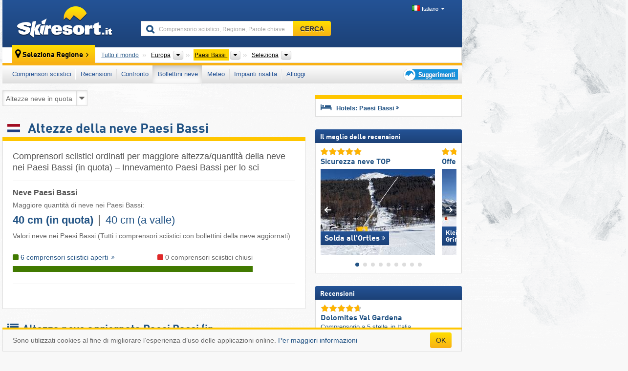

--- FILE ---
content_type: text/html; charset=UTF-8
request_url: https://www.skiresort.it/bollettini-neve/paesi-bassi/ordina-per/altezza-neve-in-quota/
body_size: 22383
content:
<!DOCTYPE html><html dir="ltr" lang="it"><head><meta http-equiv="X-UA-Compatible" content="IE=edge"><meta charset="utf-8"><!-- 
	This website is powered by TYPO3 - inspiring people to share!
	TYPO3 is a free open source Content Management Framework initially created by Kasper Skaarhoj and licensed under GNU/GPL.
	TYPO3 is copyright 1998-2025 of Kasper Skaarhoj. Extensions are copyright of their respective owners.
	Information and contribution at https://typo3.org/
--><base href="//www.skiresort.it"><title>Altezze della neve Paesi Bassi - Neve Paesi Bassi - Altezza della neve Paesi Bassi</title><meta name="generator" content="TYPO3 CMS"><meta name="robots" content="index,follow"><meta http-equiv="content-language" content="it"><meta name="description" content="Comprensori sciistici ordinati per altezza della neve nei Paesi Bassi, Innevamento Paesi Bassi, Valori neve nei Paesi Bassi, Neve nei Paesi Bassi, Altezze della neve nei Paesi Bassi"><meta name="keywords" content="Altezze della neve, Paesi Bassi, Neve, Altezza neve, nei Paesi Bassi, Innevamento, Valori neve"><link rel="alternate" hreflang="de" href="https://www.skiresort.de/schneeberichte-schneehoehen/niederlande/sortiert-nach/schneehoehe-berg/"><link rel="alternate" hreflang="de-at" href="https://www.skiresort.at/schneeberichte-schneehoehen/niederlande/sortiert-nach/schneehoehe-berg/"><link rel="alternate" hreflang="de-ch" href="https://www.skiresort.ch/schneeberichte-schneehoehen/niederlande/sortiert-nach/schneehoehe-berg/"><link rel="alternate" hreflang="en" href="https://www.skiresort.info/snow-reports/netherlands/sorted/mountain-snow-depths/"><link rel="alternate" hreflang="fr" href="https://www.skiresort.fr/enneigement/pays-bas/tri-par/enneigement-altitude-maximale/"><link rel="alternate" hreflang="nl" href="https://www.skiresort.nl/sneeuwberichten/nederland/gerangschikt-op/sneeuwhoogte-berg/"><link rel="alternate" hreflang="nl-be" href="https://www.skiresort.be/sneeuwberichten/nederland/gerangschikt-op/sneeuwhoogte-berg/"><link rel="alternate" hreflang="it" href="https://www.skiresort.it/bollettini-neve/paesi-bassi/ordina-per/altezza-neve-in-quota/"><link rel="alternate" hreflang="x-default" href="https://www.skiresort.info/snow-reports/netherlands/sorted/mountain-snow-depths/"><meta name="google-site-verification" content="sxG2nraj4XoONn2BNFpxEYEn-26ZtLl63sDJeYFf3HU"><meta name="y_key" content="feb983a7864d787d"><link rel="apple-touch-icon" sizes="57x57" href="/typo3conf/ext/mg_site/Resources/Public/Images/Icons/apple-icon-57x57.png?20251030yu7os"><link rel="apple-touch-icon" sizes="60x60" href="/typo3conf/ext/mg_site/Resources/Public/Images/Icons/apple-icon-60x60.png?20251030yu7os"><link rel="apple-touch-icon" sizes="72x72" href="/typo3conf/ext/mg_site/Resources/Public/Images/Icons/apple-icon-72x72.png?20251030yu7os"><link rel="apple-touch-icon" sizes="76x76" href="/typo3conf/ext/mg_site/Resources/Public/Images/Icons/apple-icon-76x76.png?20251030yu7os"><link rel="apple-touch-icon" sizes="114x114" href="/typo3conf/ext/mg_site/Resources/Public/Images/Icons/apple-icon-114x114.png?20251030yu7os"><link rel="apple-touch-icon" sizes="120x120" href="/typo3conf/ext/mg_site/Resources/Public/Images/Icons/apple-icon-120x120.png?20251030yu7os"><link rel="apple-touch-icon" sizes="152x152" href="/typo3conf/ext/mg_site/Resources/Public/Images/Icons/apple-icon-152x152.png?20251030yu7os"><link rel="apple-touch-icon" sizes="180x180" href="/typo3conf/ext/mg_site/Resources/Public/Images/Icons/apple-icon-180x180.png?20251030yu7os"><link rel="shortcut icon" sizes="192x192" href="/typo3conf/ext/mg_site/Resources/Public/Images/Icons/android-chrome-192x192.png?20251030yu7os"><link rel="shortcut icon" sizes="196x196" href="/typo3conf/ext/mg_site/Resources/Public/Images/Icons/android-chrome-196x196.png?20251030yu7os"><link rel="icon" type="image/png" sizes="32x32" href="/typo3conf/ext/mg_site/Resources/Public/Images/Icons/favicon-32x32.png?20251030yu7os"><link rel="icon" type="image/png" sizes="16x16" href="/typo3conf/ext/mg_site/Resources/Public/Images/Icons/favicon-16x16.png?20251030yu7os"><link rel="icon" type="image/png" sizes="96x96" href="/typo3conf/ext/mg_site/Resources/Public/Images/Icons/favicon-96x96.png?20251030yu7os"><link rel="manifest" href="/typo3conf/ext/mg_site/Resources/Public/Images/Icons/site.webmanifest?20251030yu7os"><link rel="mask-icon" href="/typo3conf/ext/mg_site/Resources/Public/Images/Icons/safari-pinned-tab.svg?20251030yu7os" color="#1c4177"><link rel="shortcut icon" href="/typo3conf/ext/mg_site/Resources/Public/Images/Icons/favicon.ico?20251030yu7os"><meta name="msapplication-TileColor" content="#1c4177"><meta name="msapplication-config" content="/typo3conf/ext/mg_site/Resources/Public/Images/Icons/browserconfig.xml?20251030yu7os"><meta name="msapplication-square70x70logo" content="/typo3conf/ext/mg_site/Resources/Public/Images/Icons/msapplication-square70x70logo.png?20251030yu7os"><meta name="msapplication-square150x150logo" content="/typo3conf/ext/mg_site/Resources/Public/Images/Icons/msapplication-square150x150logo.png?20251030yu7os"><meta name="msapplication-square310x310logo" content="/typo3conf/ext/mg_site/Resources/Public/Images/Icons/msapplication-square310x310logo.png?20251030yu7os"><meta name="msapplication-wide310x150logo" content="/typo3conf/ext/mg_site/Resources/Public/Images/Icons/msapplication-wide310x150logo.jpg?20251030yu7os"><meta name="theme-color" content="#1c4177"><meta name="apple-itunes-app_" content="app-id=493907552"><meta name="google-play-app_" content="app-id=de.appaffairs.skiresort"><meta name="viewport" content="width=device-width, initial-scale=1" id="meta-viewport"><meta name="referrer" content="always"><link rel="stylesheet" href="/typo3conf/ext/mg_site/Resources/Public/Release/20251030yu7os/cssV3.gz.css"> <!--[if gte IE 6]>
		<link href="/typo3conf/ext/mg_site/Resources/Public/Css/ie.css" rel="stylesheet">
	<![endif]-->	<link rel="stylesheet" href="/typo3conf/ext/mg_site/Resources/Public/Release/20251030yu7os/cssV3It.gz.css"><!-- Google tag (gtag.js) --><script async src="https://www.googletagmanager.com/gtag/js?id=G-11ZPLJ1EP3"></script><script>window.dataLayer = window.dataLayer || [];
  function gtag(){dataLayer.push(arguments);}
  gtag('js', new Date());

  gtag('config', 'G-11ZPLJ1EP3');</script><script>var l10n = {"results":"Risultati","worldwide":"Tutto il mondo","outdatedWebcam":"Non attuale","openstatus":{"1":"Comprensorio sciistico aperto","2":"Comprensorio sciistico chiuso"},"smartbanner":{"title":"&#8203;","button":"&#8203;","price":"&#8203;"},"maps":{"showregion":"Visualizzare regioni","showresort":"Comprensori sciistici"},"lang":"it","lang2":"it","langIso":"it_IT.UTF-8","dateFormat":"DD\/MM\/YYYY","dateFormatDiv":"DD\/MM\/YYYY","ads":{"mediumRectangle":"112","skyAtMedium":"130"},"month":["gennaio","febbraio","marzo","aprile","maggio","giugno","luglio","agosto","settembre","ottobre","novembre","dicembre"],"monthShort":["gen","feb","mar","apr","mag","giu","lug","ago","set","ott","nov","dic"],"days":["Dom","Mo","Mar","Mer","Gio","Ven","Sab"],"snowreporthistory":{"snowbase":"Altezza neve a valle","snowtop":"Altezza neve in quota","liftsopen":"Impianti di risalita aperti","liftstot":"totale","slopeopen":"Piste aperte","slopetot":"totale","open":"","valleyrunstatus":"","dateFormat":"dd.MM.yyyy","resortopen":"Comprensorio sciistico aperto","resortclosed":"Comprensorio sciistico chiuso","valleyrunopen":"Discesa a valle aperta","valleyrunclosed":"Discesa a valle chiusa"}}
var mg = {"pid":29,"release":"20251030yu7os"}
var pageType="list";
var AdtechRand = 40933;
var ajaxURL = "index.php?type=997";
var actualLocation= {"area":"331"} ;
var lang = "it";</script><script>var OA_zones = { '112' : 112,'130' : 130,'zone_164_1' : 164,'zone_174_1' : 174,'zone_115_ad_1' : 115,'zone_115_ad_2' : 115,'zone_115_ad_1' : 115,'zone_115_ad_2' : 115,'zone_159_ad_1' : 159,'zone_159_ad_2' : 159,'zone_159_ad_3' : 159,'zone_159_ad_4' : 159,'zone_159_ad_5' : 159,'zone_159_ad_6' : 159,'zone_159_ad_7' : 159,'zone_159_ad_8' : 159,'zone_159_ad_9' : 159,'zone_159_ad_10' : 159,'zone_142_ad_1' : 142 };</script><script src="/typo3conf/ext/mg_site/Resources/Public/Release/20251030yu7os/jsHeaderV3.gz.js"></script> <!--[if lt IE 9]>
<script src="/typo3conf/ext/mg_site/Resources/Public/Release/20251030yu7os/ltIE9.gz.js"></script>
<![endif]--> <!--[if lte IE 7]>
<script type="text/javascript" async src="/typo3conf/ext/mg_site/Resources/Public/Release/20251030yu7os/lteIE7.gz.js"></script>
<![endif]--> <script src="//adserver.skiresort-service.com/www/delivery/spcjs.php?id=2&amp;block=1&amp;listen-region=,1,6,331,"></script><link href="https://www.skiresort.it/bollettini-neve/paesi-bassi/ordina-per/altezza-neve-in-quota/" rel="canonical"></head> <body><!--- lib.js-for-regions --> <script>var regions = {"childs":{"167168":{"name":"Province","categoryid":"12732","dataselector":{"0":""},"mainsort":"167168","areas":{"0":{"name":"Brabante Settentrionale","url":"https:\/\/www.skiresort.it\/bollettini-neve\/brabante-settentrionale\/ordina-per\/altezza-neve-in-quota\/","selected":0},"1":{"name":"Drenthe","url":"https:\/\/www.skiresort.it\/bollettini-neve\/drenthe\/ordina-per\/altezza-neve-in-quota\/","selected":0},"2":{"name":"Flevoland","url":"https:\/\/www.skiresort.it\/bollettini-neve\/flevoland\/ordina-per\/altezza-neve-in-quota\/","selected":0},"3":{"name":"Frisia","url":"https:\/\/www.skiresort.it\/bollettini-neve\/frisia\/ordina-per\/altezza-neve-in-quota\/","selected":0},"4":{"name":"Gelderland","url":"https:\/\/www.skiresort.it\/bollettini-neve\/gelderland\/ordina-per\/altezza-neve-in-quota\/","selected":0},"5":{"name":"Groningen","url":"https:\/\/www.skiresort.it\/bollettini-neve\/groningen\/ordina-per\/altezza-neve-in-quota\/","selected":0},"6":{"name":"Limburgo (Paesi Bassi)","url":"https:\/\/www.skiresort.it\/bollettini-neve\/limburgo-paesi-bassi\/ordina-per\/altezza-neve-in-quota\/","selected":0},"7":{"name":"Olanda Meridionale (Zuid-Holland)","url":"https:\/\/www.skiresort.it\/bollettini-neve\/olanda-meridionale-zuid-holland\/ordina-per\/altezza-neve-in-quota\/","selected":0},"8":{"name":"Olanda Settentrionale (Noord-Holland)","url":"https:\/\/www.skiresort.it\/bollettini-neve\/olanda-settentrionale-noord-holland\/ordina-per\/altezza-neve-in-quota\/","selected":0},"9":{"name":"Overijssel","url":"https:\/\/www.skiresort.it\/bollettini-neve\/overijssel\/ordina-per\/altezza-neve-in-quota\/","selected":0},"10":{"name":"Utrecht","url":"https:\/\/www.skiresort.it\/bollettini-neve\/utrecht\/ordina-per\/altezza-neve-in-quota\/","selected":0},"11":{"name":"Zelanda","url":"https:\/\/www.skiresort.it\/bollettini-neve\/zelanda\/ordina-per\/altezza-neve-in-quota\/","selected":0}}},"170752":{"name":"Zone","categoryid":"12733","dataselector":{"0":""},"mainsort":"170752","areas":{"0":{"name":"Olanda Meridionale","url":"https:\/\/www.skiresort.it\/bollettini-neve\/olanda-meridionale\/ordina-per\/altezza-neve-in-quota\/","selected":0},"1":{"name":"Olanda Occidentale","url":"https:\/\/www.skiresort.it\/bollettini-neve\/olanda-occidentale\/ordina-per\/altezza-neve-in-quota\/","selected":0},"2":{"name":"Olanda Orientale","url":"https:\/\/www.skiresort.it\/bollettini-neve\/olanda-orientale\/ordina-per\/altezza-neve-in-quota\/","selected":0},"3":{"name":"Olanda Settentrionale","url":"https:\/\/www.skiresort.it\/bollettini-neve\/olanda-settentrionale\/ordina-per\/altezza-neve-in-quota\/","selected":0}}}},"parents":{"0":{"0":{"name":"Continenti","categoryid":"15022","dataselector":{"0":""},"mainsort":"43008","areas":{"_0":{"name":"Europa","url":"https:\/\/www.skiresort.it\/bollettini-neve\/europa\/ordina-per\/altezza-neve-in-quota\/","selected":1},"_2":{"name":"Nord America","url":"https:\/\/www.skiresort.it\/bollettini-neve\/nord-america\/ordina-per\/altezza-neve-in-quota\/","selected":0},"_3":{"name":"Sud America","url":"https:\/\/www.skiresort.it\/bollettini-neve\/sud-america\/ordina-per\/altezza-neve-in-quota\/","selected":0},"_4":{"name":"Asia","url":"https:\/\/www.skiresort.it\/bollettini-neve\/asia\/ordina-per\/altezza-neve-in-quota\/","selected":0},"_5":{"name":"Australia e Oceania","url":"https:\/\/www.skiresort.it\/bollettini-neve\/australia-e-oceania\/ordina-per\/altezza-neve-in-quota\/","selected":0},"_6":{"name":"Africa","url":"https:\/\/www.skiresort.it\/bollettini-neve\/africa\/ordina-per\/altezza-neve-in-quota\/","selected":0}},"active":"Europa","activeUrl":"https:\/\/www.skiresort.it\/bollettini-neve\/europa\/ordina-per\/altezza-neve-in-quota\/"}}},"actual":{"0":{"name":"Paesi","categoryid":"7691","dataselector":{"0":""},"mainsort":"12288","areas":{"0":{"name":"Albania","url":"https:\/\/www.skiresort.it\/bollettini-neve\/albania\/ordina-per\/altezza-neve-in-quota\/","selected":0},"1":{"name":"Andorra","url":"https:\/\/www.skiresort.it\/bollettini-neve\/andorra\/ordina-per\/altezza-neve-in-quota\/","selected":0},"2":{"name":"Austria","url":"https:\/\/www.skiresort.it\/bollettini-neve\/austria\/ordina-per\/altezza-neve-in-quota\/","selected":0},"3":{"name":"Belgio","url":"https:\/\/www.skiresort.it\/bollettini-neve\/belgio\/ordina-per\/altezza-neve-in-quota\/","selected":0},"4":{"name":"Bielorussia","url":"https:\/\/www.skiresort.it\/bollettini-neve\/bielorussia\/ordina-per\/altezza-neve-in-quota\/","selected":0},"5":{"name":"Bosnia ed Erzegovina","url":"https:\/\/www.skiresort.it\/bollettini-neve\/bosnia-ed-erzegovina\/ordina-per\/altezza-neve-in-quota\/","selected":0},"6":{"name":"Bulgaria","url":"https:\/\/www.skiresort.it\/bollettini-neve\/bulgaria\/ordina-per\/altezza-neve-in-quota\/","selected":0},"7":{"name":"Croazia","url":"https:\/\/www.skiresort.it\/bollettini-neve\/croazia\/ordina-per\/altezza-neve-in-quota\/","selected":0},"8":{"name":"Danimarca","url":"https:\/\/www.skiresort.it\/bollettini-neve\/danimarca\/ordina-per\/altezza-neve-in-quota\/","selected":0},"9":{"name":"Estonia","url":"https:\/\/www.skiresort.it\/bollettini-neve\/estonia\/ordina-per\/altezza-neve-in-quota\/","selected":0},"10":{"name":"Finlandia","url":"https:\/\/www.skiresort.it\/bollettini-neve\/finlandia\/ordina-per\/altezza-neve-in-quota\/","selected":0},"11":{"name":"Francia","url":"https:\/\/www.skiresort.it\/bollettini-neve\/francia\/ordina-per\/altezza-neve-in-quota\/","selected":0},"12":{"name":"Germania","url":"https:\/\/www.skiresort.it\/bollettini-neve\/germania\/ordina-per\/altezza-neve-in-quota\/","selected":0},"13":{"name":"Gran Bretagna","url":"https:\/\/www.skiresort.it\/bollettini-neve\/gran-bretagna\/ordina-per\/altezza-neve-in-quota\/","selected":0},"14":{"name":"Grecia","url":"https:\/\/www.skiresort.it\/bollettini-neve\/grecia\/ordina-per\/altezza-neve-in-quota\/","selected":0},"15":{"name":"Groenlandia","url":"https:\/\/www.skiresort.it\/bollettini-neve\/groenlandia\/ordina-per\/altezza-neve-in-quota\/","selected":0},"16":{"name":"Irlanda","url":"https:\/\/www.skiresort.it\/bollettini-neve\/irlanda\/ordina-per\/altezza-neve-in-quota\/","selected":0},"17":{"name":"Islanda","url":"https:\/\/www.skiresort.it\/bollettini-neve\/islanda\/ordina-per\/altezza-neve-in-quota\/","selected":0},"18":{"name":"Italia","url":"https:\/\/www.skiresort.it\/bollettini-neve\/italia\/ordina-per\/altezza-neve-in-quota\/","selected":0},"19":{"name":"Kosovo","url":"https:\/\/www.skiresort.it\/bollettini-neve\/kosovo\/ordina-per\/altezza-neve-in-quota\/","selected":0},"20":{"name":"Lettonia","url":"https:\/\/www.skiresort.it\/bollettini-neve\/lettonia\/ordina-per\/altezza-neve-in-quota\/","selected":0},"21":{"name":"Liechtenstein","url":"https:\/\/www.skiresort.it\/bollettini-neve\/liechtenstein\/ordina-per\/altezza-neve-in-quota\/","selected":0},"22":{"name":"Lituania","url":"https:\/\/www.skiresort.it\/bollettini-neve\/lituania\/ordina-per\/altezza-neve-in-quota\/","selected":0},"23":{"name":"Macedonia del Nord","url":"https:\/\/www.skiresort.it\/bollettini-neve\/macedonia-del-nord\/ordina-per\/altezza-neve-in-quota\/","selected":0},"24":{"name":"Moldavia","url":"https:\/\/www.skiresort.it\/bollettini-neve\/moldavia\/ordina-per\/altezza-neve-in-quota\/","selected":0},"25":{"name":"Montenegro","url":"https:\/\/www.skiresort.it\/bollettini-neve\/montenegro\/ordina-per\/altezza-neve-in-quota\/","selected":0},"26":{"name":"Norvegia","url":"https:\/\/www.skiresort.it\/bollettini-neve\/norvegia\/ordina-per\/altezza-neve-in-quota\/","selected":0},"27":{"name":"Paesi Bassi","url":"https:\/\/www.skiresort.it\/bollettini-neve\/paesi-bassi\/ordina-per\/altezza-neve-in-quota\/","selected":1},"28":{"name":"Polonia","url":"https:\/\/www.skiresort.it\/bollettini-neve\/polonia\/ordina-per\/altezza-neve-in-quota\/","selected":0},"29":{"name":"Portogallo","url":"https:\/\/www.skiresort.it\/bollettini-neve\/portogallo\/ordina-per\/altezza-neve-in-quota\/","selected":0},"30":{"name":"Repubblica Ceca","url":"https:\/\/www.skiresort.it\/bollettini-neve\/repubblica-ceca\/ordina-per\/altezza-neve-in-quota\/","selected":0},"31":{"name":"Romania","url":"https:\/\/www.skiresort.it\/bollettini-neve\/romania\/ordina-per\/altezza-neve-in-quota\/","selected":0},"32":{"name":"Russia","url":"https:\/\/www.skiresort.it\/bollettini-neve\/russia\/ordina-per\/altezza-neve-in-quota\/","selected":0},"33":{"name":"Serbia","url":"https:\/\/www.skiresort.it\/bollettini-neve\/serbia\/ordina-per\/altezza-neve-in-quota\/","selected":0},"34":{"name":"Slovacchia","url":"https:\/\/www.skiresort.it\/bollettini-neve\/slovacchia\/ordina-per\/altezza-neve-in-quota\/","selected":0},"35":{"name":"Slovenia","url":"https:\/\/www.skiresort.it\/bollettini-neve\/slovenia\/ordina-per\/altezza-neve-in-quota\/","selected":0},"36":{"name":"Spagna","url":"https:\/\/www.skiresort.it\/bollettini-neve\/spagna\/ordina-per\/altezza-neve-in-quota\/","selected":0},"37":{"name":"Svezia","url":"https:\/\/www.skiresort.it\/bollettini-neve\/svezia\/ordina-per\/altezza-neve-in-quota\/","selected":0},"38":{"name":"Svizzera","url":"https:\/\/www.skiresort.it\/bollettini-neve\/svizzera\/ordina-per\/altezza-neve-in-quota\/","selected":0},"39":{"name":"Ucraina","url":"https:\/\/www.skiresort.it\/bollettini-neve\/ucraina\/ordina-per\/altezza-neve-in-quota\/","selected":0},"40":{"name":"Ungheria","url":"https:\/\/www.skiresort.it\/bollettini-neve\/ungheria\/ordina-per\/altezza-neve-in-quota\/","selected":0}},"priority":{"1":{"name":"Italia","url":"https:\/\/www.skiresort.it\/bollettini-neve\/italia\/ordina-per\/altezza-neve-in-quota\/","selected":0},"2":{"name":"Austria","url":"https:\/\/www.skiresort.it\/bollettini-neve\/austria\/ordina-per\/altezza-neve-in-quota\/","selected":0},"3":{"name":"Svizzera","url":"https:\/\/www.skiresort.it\/bollettini-neve\/svizzera\/ordina-per\/altezza-neve-in-quota\/","selected":0},"4":{"name":"Francia","url":"https:\/\/www.skiresort.it\/bollettini-neve\/francia\/ordina-per\/altezza-neve-in-quota\/","selected":0}},"active":"Paesi Bassi","activeUrl":"https:\/\/www.skiresort.it\/bollettini-neve\/paesi-bassi\/ordina-per\/altezza-neve-in-quota\/"}}};</script> <!--- / lib.js-for-regions --> <!-- HEADER STARTS --> <div class="mobile-navigation-container hidden"><div class="mobile-navigation-region-top mobile-navigation-overlay mobile-navigation-event"></div> </div> <div class="mobile-navigation" id="mobile-navigation"><div class="mobile-header-search"><div class="mobile-navigation-header"><div class="mobile-header-bar-searchfield"><form action="https://www.skiresort.it/risultato/" id="cse-mobile-search-box"><input id="tx-indexedsearch-mobile-searchbox-sword" type="text" placeholder="Comprensorio sciistico, Regione, Parole chiave …" name="q" autocomplete="off"> <div class="ac_clear_search">×</div></form> </div> <button class="btn btn-default mobile-navigation-search-close">×</button></div> </div> <div class="mobile-header-navigation mobile-navigation-event"><div class="mobile-navigation-header"><span class="mobile-navigation-header-title">Paesi Bassi</span> <button class="btn btn-default mobile-navigation-close">&times;</button></div> <ul><li><a href="https://www.skiresort.it/comprensori-sciistici/paesi-bassi/">Comprensori sciistici</a></li><li><a href="https://www.skiresort.it/migliori-comprensori-sciistici/paesi-bassi/">Recensioni</a></li><li><a href="https://www.skiresort.it/confronto/paesi-bassi/">Confronto</a></li><li><a href="https://www.skiresort.it/bollettini-neve/paesi-bassi/" class="active">Bollettini neve</a></li><li><a href="https://www.skiresort.it/meteo/paesi-bassi/">Meteo</a></li><li><a href="https://www.skiresort.it/impianti-risalita/nuovi/paesi-bassi/">Impianti risalita</a></li><li><a href="https://www.skiresort.it/alloggi/paesi-bassi/">Alloggi</a></li> <li><a href="https://www.skiresort.it/suggerimenti/"><i class="tipps-icon2"></i> </a> </li></ul> <div id="navi-placeholder"></div> <div class="mobile-navigation-footer mobile-navigation-sidebar-footer"><ul><li><span class="open-regionselector"><a href="" class="regionstart-navi"><i class="fa fa-map-marker"></i>Cambia regione</a></span> </li> <li><a class="js-mobile-header-bar-search-navi"><i class="fa fa-search"></i>Ricerca</a> </li> <li><a href="https://www.skiresort.it/"><i class="fa fa-home" aria-hidden="true"></i>Pagina iniziale</a> </li></ul> <div class="languages-navi languages-navi-sidebar language-scroller"><ul class="languages"><li><a href="https://www.skiresort.de/schneeberichte-schneehoehen/niederlande/sortiert-nach/schneehoehe-berg/"><i class="flag flag-de"></i>Deutsch</a></li><li><a href="https://www.skiresort.info/snow-reports/netherlands/sorted/mountain-snow-depths/"><i class="flag flag-gb"></i>English</a></li><li><a href="https://www.skiresort.fr/enneigement/pays-bas/tri-par/enneigement-altitude-maximale/"><i class="flag flag-fr"></i>Français</a></li><li><a href="https://www.skiresort.nl/sneeuwberichten/nederland/gerangschikt-op/sneeuwhoogte-berg/"><i class="flag flag-nl"></i>Nederlands</a></li><li class="active"><a href="https://www.skiresort.it/bollettini-neve/paesi-bassi/ordina-per/altezza-neve-in-quota/" onclick="return false;"><i class="flag flag-it"></i>Italiano</a><i class="fa fa-caret-down"></i><i class="fa fa-caret-up"></i></li> </ul> </div></div></div></div> <div class="offcanvas-wrapper content-wrapper"><div class="container mobile-header"><div class="mobile-header-bar"><button class="btn btn-link mobile-header-bar-menu js-mobile-header-bar-menu mobile-header-open-close mobile-header-bar-region"><span></span> <span></span> <span></span></button> <button class="btn btn-link mobile-header-bar-search js-mobile-header-bar-search"></button> <a href="https://www.skiresort.it/"><div class="logo"></div></a></div> <div class="mobile-header-regionselector js-mobile-header-regionselector"><ul><li><a id="js-a-region-main" href="" class="regionstart"><i class="fa fa-map-marker"></i> <span class="change-mobile-region"><script>var elements = regions.actual;
                                                writeCurrtenSelectRegion(elements);</script> </span></a> <ul id="js-ul-regions"><li><a href="https://www.skiresort.it/bollettini-neve/ordina-per/altezza-neve-in-quota/" class="link">Tutto il mondo</a></li> <li><a href="">Europa</a> <ul><script>var listAll = regions.parents[0];
                                                        writeOptions4ChildRegions(listAll, true, true, true, true);</script> </ul></li> <li><a href="">Paesi Bassi</a> <ul><script>var elements = regions.actual
                                                writeOptions4ChildRegions(elements, true, true, true, true);</script> </ul></li> <li><a href=""> Seleziona </a> <ul><script>var elements = regions.childs;
                                                writeOptions4ChildRegions(elements, true, false, false, true);</script> </ul></li></ul></li> </ul> <div class="mobile-navigation-footer"><ul><li class="more-from-region"><a href="" class="open-sidemenu"><i class="fa fa-bars"></i>Più info su questa regione</a> </li> <li><a href="" class="open-search"><i class="fa fa-search"></i>Ricerca</a> </li> <li><a href="https://www.skiresort.it/suggerimenti/"><i class="fa fa-thumbs-up" aria-hidden="true"></i>Suggerimenti</a> </li> <li><a href="https://www.skiresort.it/"><i class="fa fa-home" aria-hidden="true"></i>Pagina iniziale</a> </li></ul> <div class="languages-navi languages-region language-scroller"><ul class="languages"><li><a href="https://www.skiresort.de/schneeberichte-schneehoehen/niederlande/sortiert-nach/schneehoehe-berg/"><i class="flag flag-de"></i>Deutsch</a></li><li><a href="https://www.skiresort.info/snow-reports/netherlands/sorted/mountain-snow-depths/"><i class="flag flag-gb"></i>English</a></li><li><a href="https://www.skiresort.fr/enneigement/pays-bas/tri-par/enneigement-altitude-maximale/"><i class="flag flag-fr"></i>Français</a></li><li><a href="https://www.skiresort.nl/sneeuwberichten/nederland/gerangschikt-op/sneeuwhoogte-berg/"><i class="flag flag-nl"></i>Nederlands</a></li><li class="active"><a href="https://www.skiresort.it/bollettini-neve/paesi-bassi/ordina-per/altezza-neve-in-quota/" onclick="return false;"><i class="flag flag-it"></i>Italiano</a><i class="fa fa-caret-down"></i><i class="fa fa-caret-up"></i></li> </ul> </div></div> <div class="mobile-header-bar mobile-header-bar-region"><button class="btn btn-link mobile-header-bar-menu js-mobile-header-bar-menu mobile-header-open-close mobile-header-bar-region"><span></span> <span></span> <span></span></button> </div></div></div> <!-- mobile --> <div class="container header"><div class="search-area"><div class="logo"><a href="https://www.skiresort.it/"><img alt="" src="/clear.gif" width="205" height="66"></a> </div> <div class="header-nav"><ul class="breadcrumb"></ul> <ul class="languages"><li><a href="https://www.skiresort.de/schneeberichte-schneehoehen/niederlande/sortiert-nach/schneehoehe-berg/"><i class="flag flag-de"></i>Deutsch</a></li><li><a href="https://www.skiresort.info/snow-reports/netherlands/sorted/mountain-snow-depths/"><i class="flag flag-gb"></i>English</a></li><li><a href="https://www.skiresort.fr/enneigement/pays-bas/tri-par/enneigement-altitude-maximale/"><i class="flag flag-fr"></i>Français</a></li><li><a href="https://www.skiresort.nl/sneeuwberichten/nederland/gerangschikt-op/sneeuwhoogte-berg/"><i class="flag flag-nl"></i>Nederlands</a></li><li class="active"><a href="https://www.skiresort.it/bollettini-neve/paesi-bassi/ordina-per/altezza-neve-in-quota/" onclick="return false;"><i class="flag flag-it"></i>Italiano</a><i class="fa fa-caret-down"></i><i class="fa fa-caret-up"></i></li> </ul></div> <div class="search-field header-search"><form action="https://www.skiresort.it/risultato/" id="cse-search-box"><div class="input-group"><input id="tx-indexedsearch-searchbox-sword" type="text" placeholder="Comprensorio sciistico, Regione, Parole chiave …" name="q" autocomplete="off"> <input type="submit" class="btn btn-default" value="CERCA"></div> </form> </div></div> <!-- lib.regionnavi --> <script>$(document).ready(function () {
            var href = window.location.href,
                    name= $('#regionname-for-history').val();
            if (name){
                historyPush(name, href);
            }
        });</script> <div class="region-select"><div class="call-to-action"><i class="fa fa-map-marker"></i> <span class="text">Seleziona Regione</span> <i class="fa fa-angle-right"></i></div> <ul class="breadcrumb breadcrumbListpage" itemscope itemtype="http://schema.org/BreadcrumbList"><li class="no-icon" itemprop="itemListElement" itemscope itemtype="http://schema.org/ListItem"><a itemprop="item" content="https://www.skiresort.it/bollettini-neve/ordina-per/altezza-neve-in-quota/" href="https://www.skiresort.it/bollettini-neve/ordina-per/altezza-neve-in-quota/"><span itemprop="name">Tutto il mondo</span><meta itemprop="url" content="https://www.skiresort.it/bollettini-neve/ordina-per/altezza-neve-in-quota/"></a> <meta itemprop="position" content="1"></li> <li class="with-drop " itemprop="itemListElement" itemscope itemtype="http://schema.org/ListItem"><a itemprop="item" content="https://www.skiresort.it/bollettini-neve/europa/ordina-per/altezza-neve-in-quota/" href="https://www.skiresort.it/bollettini-neve/europa/ordina-per/altezza-neve-in-quota/"><span itemprop="name">Europa</span><meta itemprop="url" content="https://www.skiresort.it/bollettini-neve/europa/ordina-per/altezza-neve-in-quota/"></a><meta itemprop="position" content="2"><i class="fa fa-caret-down"></i> <select><option value="" class="hidden" selected></option> <optgroup label="Continenti"><script>var listAll = regions.parents[0];
                writeOptions4ChildRegions(listAll,true,true,true);</script> </optgroup></select></li> <li class="with-drop active" itemprop="itemListElement" itemscope itemtype="http://schema.org/ListItem"><a href="https://www.skiresort.it/bollettini-neve/paesi-bassi/ordina-per/altezza-neve-in-quota/" content="https://www.skiresort.it/bollettini-neve/paesi-bassi/ordina-per/altezza-neve-in-quota/" itemprop="item"><span itemprop="name">Paesi Bassi</span> <meta itemprop="url" content="https://www.skiresort.it/bollettini-neve/paesi-bassi/ordina-per/altezza-neve-in-quota/"></a><meta itemprop="position" content="3"><i class="fa fa-caret-down"></i> <select size="30"><option value="" class="hidden" selected></option> <optgroup label="Paesi"><script>var elements = regions.actual
            writeOptions4ChildRegions(elements, true, true, true);</script> </optgroup></select></li> <li class="with-drop" id="moreToChoose"><span><a href="#" id="region-select-please-select-js">Seleziona</a></span><i class="fa fa-caret-down" id="moreToChooseCaretDown"></i> <select><option class="only-mobile" selected value="">Seleziona</option> <option value="" class="hidden" selected></option> <script>var elements = regions.childs;
                writeOptions4ChildRegions(elements);</script></select></li></ul></div> <!-- / lib.regionnavi --> <div class="region-nav navbar navbar-default"><ul class="nav navbar-nav"><li><span id="foldout-28"><a href="https://www.skiresort.it/comprensori-sciistici/paesi-bassi/">Comprensori sciistici</a></span></li><li class="foldout-84"><span id="foldout-84"><a href="https://www.skiresort.it/migliori-comprensori-sciistici/paesi-bassi/">Recensioni</a></span></li><li class="foldout-241"><span id="foldout-241"><a href="https://www.skiresort.it/confronto/paesi-bassi/">Confronto</a></span></li><li class="activeLi foldout-29"><span id="foldout-29"><a href="https://www.skiresort.it/bollettini-neve/paesi-bassi/">Bollettini neve</a></span></li><li class="foldout-176"><span id="foldout-176"><a href="https://www.skiresort.it/meteo/paesi-bassi/">Meteo</a></span></li><li class="foldout-143"><span id="foldout-143"><a href="https://www.skiresort.it/impianti-risalita/nuovi/paesi-bassi/">Impianti risalita</a></span></li><li class="foldout-31"><span id="foldout-31"><a href="https://www.skiresort.it/alloggi/paesi-bassi/">Alloggi</a></span></li> <li class="last"><span id="tipps"><a href="https://www.skiresort.it/suggerimenti/"><i class="tipps-icon2"></i></a></span></li></ul> </div> <div class=" region-highlights" data-name="foldout-28"><div class="row"><div class="col col-sm-2"><div class="info"><a href="https://www.skiresort.it/comprensori-sciistici/paesi-bassi/"><i class="fa fa-info-circle"></i> <div class="text"><div class="h3 highlights-headline"> Comprensori sciistici Paesi Bassi </div> </div></a> </div> </div> <div class="col col-sm-3 special"><div class="h3">ordinati per:</div> <ul class="text"><li><a href="https://www.skiresort.it/comprensori-sciistici/paesi-bassi/ordina-per/lunghezza-piste/">Comprensori sciistici più grandi</a></li> <li><a href="https://www.skiresort.it/comprensori-sciistici/paesi-bassi/ordina-per/numero-impianti/">Impianti di risalita più numerosi</a></li> <li><a href="https://www.skiresort.it/comprensori-sciistici/paesi-bassi/ordina-per/dislivello/">Dislivelli maggiori</a></li> <li><a href="https://www.skiresort.it/comprensori-sciistici/paesi-bassi/ordina-per/altitudine-in-quota/">Comprensori sciistici più alti</a></li> <li><a href="https://www.skiresort.it/comprensori-sciistici/paesi-bassi/ordina-per/altitudine-a-valle/">Stazioni a valle più alte</a></li> <li><a href="https://www.skiresort.it/comprensori-sciistici/paesi-bassi/ordina-per/prezzo/">Comprensori sciistici convenienti</a></li></ul></div> <div class="col col-sm-2 special"><div class="h3">Comprensori sciistici speciali:</div> <ul class="text"><li><a href="https://www.skiresort.it/comprensori-sciistici-su-ghiacciaio/paesi-bassi/">Comprensori sciistici su ghiacciaio</a></li> <li><a href="https://www.skiresort.it/strutture-sciistiche-indoor/paesi-bassi/">Strutture sciistiche indoor</a></li></ul> <div class="h3">Altro:</div> <ul class="text"><li><a href="https://www.skiresort.it/mappe-delle-piste/paesi-bassi/">Mappe delle piste</a></li> </ul></div> <div class="col col-sm-2 change-region"><div class="h3 hidden-on-mobile">Seleziona un'altra regione</div> <a href="#" class="btn btn-default btn-sm js-open-region-btn next-link hidden-on-mobile">Cambia regione</a></div></div> </div> <div class=" region-highlights" data-name="foldout-84"><div class="row"><div class="col col-sm-3"><div class="info"><a href="https://www.skiresort.it/migliori-comprensori-sciistici/paesi-bassi/"><i class="fa fa-info-circle"></i> <div class="text"><div class="h3 highlights-headline">Migliori comprensori sciistici Paesi Bassi</div> </div></a> </div> <div class="info"><a href="https://www.skiresort.it/migliori-comprensori-sciistici/paesi-bassi/ordina-per/ultime-recensioni/"><i class="fa fa-info-circle"></i> <div class="text"><div class="h3 highlights-headline">Recensioni più recenti</div> </div></a> </div></div> <div class="col col-sm-4 special column-list"><div class="h3">Recensioni:</div> <ul class="text"><li><a href="https://www.skiresort.it/migliori-comprensori-sciistici/paesi-bassi/ordina-per/dimensione/">Dimensione dei comprensori sciistici</a></li> <li><a href="https://www.skiresort.it/migliori-comprensori-sciistici/paesi-bassi/ordina-per/offerta-piste/">Offerta di piste</a></li> <li><a href="https://www.skiresort.it/migliori-comprensori-sciistici/paesi-bassi/ordina-per/impianti-risalita/">Impianti di risalita</a></li> <li><a href="https://www.skiresort.it/migliori-comprensori-sciistici/paesi-bassi/ordina-per/garanzia-neve/">Sicurezza neve</a></li> <li><a href="https://www.skiresort.it/migliori-comprensori-sciistici/paesi-bassi/ordina-per/preparazione-piste/">Preparazione piste</a></li> <li><a href="https://www.skiresort.it/migliori-comprensori-sciistici/paesi-bassi/ordina-per/accesso-parcheggi/">Arrivo, parcheggio</a></li></ul> <ul class="text"><li><a href="https://www.skiresort.it/migliori-comprensori-sciistici/paesi-bassi/ordina-per/come-orientarsi/">Orientamento</a></li> <li><a href="https://www.skiresort.it/migliori-comprensori-sciistici/paesi-bassi/ordina-per/pulizia/">Pulizia</a></li> <li><a href="https://www.skiresort.it/migliori-comprensori-sciistici/paesi-bassi/ordina-per/ecocompatibilita/">Ecologia</a></li> <li><a href="https://www.skiresort.it/migliori-comprensori-sciistici/paesi-bassi/ordina-per/cortesia/">Cortesia</a></li> <li><a href="https://www.skiresort.it/migliori-comprensori-sciistici/paesi-bassi/ordina-per/ristorazione/">Ristorazione</a></li> <li><a href="https://www.skiresort.it/migliori-comprensori-sciistici/paesi-bassi/ordina-per/apres-ski/">Après-Ski</a></li></ul> <ul class="text"><li><a href="https://www.skiresort.it/migliori-comprensori-sciistici/paesi-bassi/ordina-per/offerta-alloggio/">Offerta di alloggi</a></li> <li><a href="https://www.skiresort.it/migliori-comprensori-sciistici/paesi-bassi/ordina-per/famiglie-bambini/">Famiglie/bambini</a></li> <li><a href="https://www.skiresort.it/migliori-comprensori-sciistici/paesi-bassi/ordina-per/principianti/">Principianti</a></li> <li><a href="https://www.skiresort.it/migliori-comprensori-sciistici/paesi-bassi/ordina-per/sciatori-esperti-freerider/">Sciatori esperti, freerider</a></li> <li><a href="https://www.skiresort.it/migliori-comprensori-sciistici/paesi-bassi/ordina-per/snowpark/">Snowparks</a></li> <li><a href="https://www.skiresort.it/migliori-comprensori-sciistici/paesi-bassi/ordina-per/sci-di-fondo/">Sci di fondo, piste di fondo</a></li></ul></div> <div class="col col-sm-2 change-region"><div class="h3 hidden-on-mobile">Seleziona un'altra regione</div> <a href="#" class="btn btn-default btn-sm js-open-region-btn next-link hidden-on-mobile">Cambia regione</a></div></div> </div> <div class=" region-highlights" data-name="foldout-29"><div class="row"><div class="col col-sm-3"><div class="info"><a href="https://www.skiresort.it/bollettini-neve/paesi-bassi/"><i class="fa fa-info-circle"></i> <div class="text"><div class="h3 highlights-headline">Bollettino neve Paesi Bassi</div> </div></a> </div> <div class="info"><a href="https://www.skiresort.it/bollettini-neve/paesi-bassi/filtro/comprensori-sciistici-aperti/"><i class="fa fa-info-circle"></i> <div class="text"><div class="h3 highlights-headline">Solo comprensori sciistici aperti</div> </div></a> </div></div> <div class="col col-sm-2 special"><div class="h3">ordinati per:</div> <ul class="text"><li><a href="https://www.skiresort.it/bollettini-neve/paesi-bassi/ordina-per/piste-aperte/">Piste aperte</a></li> <li><a href="https://www.skiresort.it/bollettini-neve/paesi-bassi/ordina-per/impianti-aperti/">Impianti aperti</a></li> <li><a href="https://www.skiresort.it/bollettini-neve/paesi-bassi/ordina-per/altezza-neve-in-quota/">Altezze neve in quota</a></li> <li><a href="https://www.skiresort.it/bollettini-neve/paesi-bassi/ordina-per/altezza-neve-a-valle/">Altezze neve a valle</a></li></ul></div> <div class="col col-sm-2 special"><div class="h3">Inizio/fine stagione:</div> <ul class="text"><li><a href="https://www.skiresort.it/bollettini-neve/inizio-stagione/paesi-bassi/"> Inizio stagione</a></li> <li><a href="https://www.skiresort.it/bollettini-neve/fine-stagione/paesi-bassi/"> Fine stagione</a></li></ul></div> <div class="col col-sm-2 change-region"><div class="h3 hidden-on-mobile">Seleziona un'altra regione</div> <a href="#" class="btn btn-default btn-sm js-open-region-btn next-link hidden-on-mobile">Cambia regione</a></div></div> </div> <div class=" region-highlights" data-name="foldout-176"><div class="row"><div class="col col-sm-3"><div class="info"><a href="https://www.skiresort.it/meteo/paesi-bassi/"><i class="cloudy"></i> <div class="text"><div class="h3 highlights-headline">Meteo Paesi Bassi</div> </div></a> </div> </div> <div class="col col-sm-4 special"><div class="h3">informazioni metereologiche:</div> <ul class="text"><li><a href="https://www.skiresort.it/meteo/paesi-bassi/">Meteo</a></li> <li><a href="https://www.skiresort.it/meteo/webcam/paesi-bassi/">Webcams</a></li> <li><a href="https://www.skiresort.it/meteo/diretta-streaming/paesi-bassi/">Live streaming</a></li></ul></div> <div class="col col-sm-2 change-region"><div class="h3 hidden-on-mobile">Seleziona un'altra regione</div> <a href="#" class="btn btn-default btn-sm js-open-region-btn next-link hidden-on-mobile">Cambia regione</a></div></div> </div> <div class=" region-highlights high-dropdown" data-name="foldout-143"><div class="row"><div class="col col-sm-3"><div class="info"><a href="https://www.skiresort.it/impianti-risalita/nuovi/paesi-bassi/"><i class="fa fa-info-circle"></i> <div class="text"><div class="h3 highlights-headline">Nuovi impianti Paesi Bassi</div> <p>2025/2026</p></div></a> </div> <div class="info"><a href="https://www.skiresort.it/impianti-risalita/in-progettazione/paesi-bassi/"><i class="fa fa-info-circle"></i> <div class="text"><div class="h3 highlights-headline">In progettazione</div> </div></a> </div> <div class="info"><div class="text"><div class="h3">Nuovi impianti:</div> <ul class="two-column-list"><li><a href="https://www.skiresort.it/impianti-risalita/nuovi/paesi-bassi/stagione/2024-2025/">2024/2025</a></li> <li><a href="https://www.skiresort.it/impianti-risalita/nuovi/paesi-bassi/stagione/2023-2024/">2023/2024</a></li> <li><a href="https://www.skiresort.it/impianti-risalita/nuovi/paesi-bassi/stagione/2022-2023/">2022/2023</a></li> <li><a href="https://www.skiresort.it/impianti-risalita/nuovi/paesi-bassi/stagione/2021-2022/">2021/2022</a></li> <li><a href="https://www.skiresort.it/impianti-risalita/nuovi/paesi-bassi/stagione/2020-2021/">2020/2021</a></li> <li><a href="https://www.skiresort.it/impianti-risalita/nuovi/paesi-bassi/stagione/2019-2020/">2019/2020</a></li> <li><a href="https://www.skiresort.it/impianti-risalita/nuovi/paesi-bassi/stagione/2018-2019/">2018/2019</a></li> <li><a href="https://www.skiresort.it/impianti-risalita/nuovi/paesi-bassi/stagione/2017-2018/">2017/2018</a></li> <li><a href="https://www.skiresort.it/impianti-risalita/nuovi/paesi-bassi/stagione/2016-2017/">2016/2017</a></li> <li><a href="https://www.skiresort.it/impianti-risalita/nuovi/paesi-bassi/stagione/2015-2016/">2015/2016</a></li></ul></div> </div></div> <div class="col col-sm-2 special"><div class="h3">Tipi di impianti:</div> <ul class="text"><li><a href="https://www.skiresort.it/impianti-risalita/tipi/paesi-bassi/tipo/seggiovie-8-pers/">Seggiovie 8 pers.</a></li> <li><a href="https://www.skiresort.it/impianti-risalita/tipi/paesi-bassi/tipo/seggiovie-6-pers/">Seggiovie 6 pers.</a></li> <li><a href="https://www.skiresort.it/impianti-risalita/tipi/paesi-bassi/tipo/telecabine-8-pers/">Telecabine 8+ pers.</a></li> <li><a href="https://www.skiresort.it/impianti-risalita/tipi/paesi-bassi/tipo/seggiocabinovie/">Seggiocabinovie</a></li> <li><a href="https://www.skiresort.it/impianti-risalita/tipi/paesi-bassi/tipo/impianti-a-3-funi/">Impianti a 3 funi</a></li> <li><a href="https://www.skiresort.it/impianti-risalita/tipi/paesi-bassi/tipo/impianti-funitel/">Impianti Funitel</a></li> <li><a href="https://www.skiresort.it/impianti-risalita/tipi/paesi-bassi/tipo/funifor/">Funifor</a></li> <li><a href="https://www.skiresort.it/impianti-risalita/tipi/paesi-bassi/tipo/funivie-a-va-e-vieni/">Funivie aeree/Funivie</a></li> <li><a href="https://www.skiresort.it/impianti-risalita/tipi/paesi-bassi/tipo/funicolari/">Funicolari</a></li> <li><a href="https://www.skiresort.it/impianti-risalita/tipi/paesi-bassi/tipo/ferrovie-a-cremagliera/">Ferrovie a cremagliera</a></li> <li><a href="https://www.skiresort.it/impianti-risalita/tipi/paesi-bassi/tipo/cabriolets/">Cabriolets</a></li> <li><a href="https://www.skiresort.it/impianti-risalita/tipi/paesi-bassi/tipo/seggiovie-monoposto/">Seggiovie monoposto</a></li> <li><a href="https://www.skiresort.it/impianti-risalita/tipi/paesi-bassi/tipo/bidonvie/">Bidonvie</a></li></ul></div> <div class="col col-sm-2 special"><div class="h3">Info su impianti:</div> <ul class="text"><li><a href="https://www.skiresort.it/impianti-risalita/tutto-sugli-impianti-di-risalita/tipi-di-impianti-di-risalita/">Tipi di impianti</a></li> <li><a href="https://www.skiresort.it/impianti-risalita/tutto-sugli-impianti-di-risalita/moving-carpets/">Moving Carpets</a></li></ul></div> <div class="col col-sm-2 change-region"><div class="h3 hidden-on-mobile">Seleziona un'altra regione</div> <a href="#" class="btn btn-default btn-sm js-open-region-btn next-link hidden-on-mobile">Cambia regione</a></div></div> </div> <div class=" region-highlights" data-name="foldout-31"><div class="row"><div class="col col-sm-3"><div class="info"><a href="https://www.skiresort.it/alloggi/paesi-bassi/"><i class="fa fa-info-circle"></i> <div class="text"><div class="h3 highlights-headline">Alloggi & Hotel Paesi Bassi</div> </div></a> </div> <div class="info"><a href="https://www.skiresort.it/viaggi-neve/paesi-bassi/"><i class="fa fa-info-circle"></i> <div class="text"><div class="h3 highlights-headline">Viaggi sulla neve, incl. skipass</div> </div></a> </div></div> <div class="col col-sm-4 special"></div> <div class="col col-sm-2 change-region"><div class="h3 hidden-on-mobile">Seleziona un'altra regione</div> <a href="#" class="btn btn-default btn-sm js-open-region-btn next-link hidden-on-mobile">Cambia regione</a></div></div> </div> <div class=" region-highlights" data-name="tipps"><div class="row"><div class="col col-sm-3"><div class="info"><a href="https://www.skiresort.it/suggerimenti/"><i class="fa fa-info-circle"></i> <div class="text"><div class="h3 highlights-headline"> Suggerimenti per vacanza sciistica </div> </div></a> </div> </div> <div class="col col-sm-4 special column-list"><div class="h3">Regioni sciistiche per vacanza sugli sci:</div> <ul class="text"><li><a href="https://www.skiresort.it/suggerimenti/valgardena/" data-href="//adserver.skiresort-service.com/www/delivery/auwing.php?oaparams=2__bannerid=7927__zoneid=0" target="_blank" rel="nofollow">Val Gardena</a></li> <li><a href="https://www.skiresort.it/suggerimenti/lechtal/" data-href="//adserver.skiresort-service.com/www/delivery/auwing.php?oaparams=2__bannerid=15807__zoneid=0" target="_blank" rel="nofollow">Lechtal</a></li> <li><a href="https://www.skiresort.it/suggerimenti/madonna/" data-href="//adserver.skiresort-service.com/www/delivery/auwing.php?oaparams=2__bannerid=17672__zoneid=0" target="_blank" rel="nofollow">Madonna</a></li> <li><a href="https://www.skiresort.it/suggerimenti/nassfeld/" data-href="//adserver.skiresort-service.com/www/delivery/auwing.php?oaparams=2__bannerid=12382__zoneid=0" target="_blank" rel="nofollow">Nassfeld</a></li> <li><a href="https://www.skiresort.it/suggerimenti/tirolo-orientale/" data-href="//adserver.skiresort-service.com/www/delivery/auwing.php?oaparams=2__bannerid=13432__zoneid=0" target="" rel="nofollow">Tirolo Orientale</a></li></ul> <ul class="text"><li><a href="https://www.skiresort.it/suggerimenti/serfaus-fiss-ladis/" data-href="//adserver.skiresort-service.com/www/delivery/auwing.php?oaparams=2__bannerid=18637__zoneid=0" target="_blank" rel="nofollow">Serfaus-Fiss-Ladis</a></li> <li><a href="https://www.skiresort.it/suggerimenti/skigastein/" data-href="//adserver.skiresort-service.com/www/delivery/auwing.php?oaparams=2__bannerid=15702__zoneid=0" target="_blank" rel="nofollow">Skigastein</a></li> <li><a href="https://www.skiresort.it/suggerimenti/tignes/" data-href="//adserver.skiresort-service.com/www/delivery/auwing.php?oaparams=2__bannerid=14846__zoneid=0" target="_blank" rel="nofollow">Tignes</a></li> <li><a href="https://www.skiresort.it/suggerimenti/val-di-fiemme/" data-href="//adserver.skiresort-service.com/www/delivery/auwing.php?oaparams=2__bannerid=4851__zoneid=0" target="_blank" rel="nofollow">Val di Fiemme</a></li></ul></div> <div class="col col-sm-2 change-region"></div></div> </div> <!-- lib.regionselector --> <script><!--
		if (typeof $.cookie('region-selector') != 'undefined') {
			var out = '<style>.region-selector {display: block;}<\/style>';
			document.write(out);
		}
		//--></script> <div class="region-selector" id="region-selector"><div class="selector-list"><a href="#" class="close-btn">Chiudi selezione <i class="fa fa-times"></i> </a> <div class="selectbox regiondropdown"><div class="h3">Europa</div> <select size="10" onchange="selectboxUrl(this)"><script>var listAll = regions.parents[0];
                writeOptions4ChildRegions(listAll,true,true,true);</script> </select></div> <div class="selectbox currentregion"><div class="h3">Paesi Bassi</div> <select size="10" onchange="selecboxUrl()"><optgroup label="Paesi"><script>var elements = regions.actual
            writeOptions4ChildRegions(elements, true, true, true);</script> </optgroup> </select></div> <div class="selectbox groupedregion"><div class="h3">Seleziona</div> <select size="10" onchange="selecboxUrl()"><option class="only-mobile" selected value="">Seleziona</option> <script>var elements = regions.childs;
                writeOptions4ChildRegions(elements);</script></select></div></div> </div> <!-- / lib.regionselector --> <!--<a class="btn back-btn" href="#"><span>Zurück zur Übersicht</span></a>--></div> <div class="container mobile-container-billboard"><script><!--
    var minHeightBillboardAd = 640;

    if (window.innerHeight >= minHeightBillboardAd && window.OA_show && !isResponsiveMobile) {
        OA_show('zone_164_1');
    }
    if (isResponsiveMobile) {
        OA_show('zone_174_1');
    }
    //--></script> </div> <script>var listHistory = $.cookie('listHistory');
			if(typeof listHistory != 'undefined' && mg.pid == 42) {
				listHistory = JSON.parse(listHistory);
				var out = '<div class="container">' +
						'<a class="btn back-btn" href="' + listHistory.url + '"><span>' +
						'Torna indietro alla lista' +
						' - ' +
						listHistory.name + '<\/span><\/a>' +
						'<\/div>' ;
				document.write(out);
			}</script> <div class="container content"><div class="row"><div class="col-md-8 main-content" id="main-content"><section id="c52"><input type="hidden" id="regionname-for-history" value="Paesi Bassi"> <section><div class="change-order styled pageselectorlist"><div class="selectbox selectbox-pageselector"><select name="" id="select1" onchange="selecboxUrl(this)" class="selectbox-page-js select-default"><option value="https://www.skiresort.it/bollettini-neve/paesi-bassi/">Migliori risultati</option> <option value="https://www.skiresort.it/bollettini-neve/paesi-bassi/ordina-per/piste-aperte/">Piste aperte</option> <option value="https://www.skiresort.it/bollettini-neve/paesi-bassi/ordina-per/impianti-aperti/">Impianti aperti</option> <option value="https://www.skiresort.it/bollettini-neve/paesi-bassi/ordina-per/altezza-neve-in-quota/" selected>Altezze neve in quota</option> <option value="https://www.skiresort.it/bollettini-neve/paesi-bassi/ordina-per/altezza-neve-a-valle/">Altezze neve a valle</option> <option value="https://www.skiresort.it/bollettini-neve/inizio-stagione/paesi-bassi/">Inizio stagione</option> <option value="https://www.skiresort.it/bollettini-neve/fine-stagione/paesi-bassi/">Fine stagione</option></select> </div> </div> </section> <section class="panel panel-secondary"><div class="panel-heading more-padding"><h1 class="h2"><img src="/fileadmin/_processed_/ce/ea/a4/46/f343cb497d.png" width="23" height="15" alt=""> Altezze della neve Paesi Bassi </h1> </div> <div class="panel-body"><div class="snowreport-snowbase"><h3 class="h4 scorelist"> Comprensori sciistici ordinati per maggiore altezza/quantità della neve nei Paesi Bassi (in quota) – Innevamento Paesi Bassi per lo sci </h3> <hr> <h2 class="h4"> Neve Paesi Bassi </h2> <h3 class="p"> Maggiore quantità di neve nei Paesi Bassi: <div class="snowreport-snowtop"><a href="javascript:scrollToTopOfList()" class="bold">40 cm (in quota)</a> <span>|</span> <a href="https://www.skiresort.it/bollettini-neve/paesi-bassi/ordina-per/altezza-neve-a-valle/">40 cm (a valle)</a></div> </h3> <h3 class="p" style="display: inline-block;">Valori neve nei Paesi Bassi</h3> (Tutti i comprensori sciistici con bollettini della neve aggiornati) <div class="list-graph-element"><div class="list-overview bargraph-legend row"><div class="description list-snowreport"><div class="col-sm-6 col-xs-12"><i class="fa fa-square green"></i> <a class="next-link" href="javascript:scrollToTopOfList()"> 6 comprensori sciistici aperti </a></div> <div class="col-sm-6 col-xs-12 text-right"><i class="fa fa-square red"></i> 0 comprensori sciistici chiusi </div></div> </div> <table class="graphbar-table graphbar-table-line" style="width: 100%"><td style="width:100%;"><div style="background-color: #417a00"></div></td></table></div> </div> <hr> <section class="panel panel-default hidden" id="googleMapsLightboxContainer"><div id="googleMapsContainer"><ul class="list-group tagmanager-map"><li class="list-group-item tagmanager tagmanager-filter"><div class="filter-field"><span class="tagmanager-label">Delimitare in base a:</span> <div class="reset-all js-reset-all"><i class="fa fa-times"></i>Eliminare tutti i filtri</div> <ul class="result-tags"><li class="js-results-li" disabled data-slider-name="tx_mgskiresort_pi1[resortlist][filter][slopesopenSort]"><div class="btn slider-button"><span class="js-showSlider">Piste aperte</span> <i class="fa btn-icon js-remove-filter"></i></div> <div class="slider-wrapper js-slider-wrapper"><b class="sliderFrom"><span class="js-sliderFromValue">0</span> km</b> <b class="sliderTo"><span class="js-sliderToValue">1</span> km</b> <input name="tx_mgskiresort_pi1[resortlist][filter][slopesopenSort]" type="text" class="js-slider" value="0,1" data-slider-min="0" data-slider-max="1" data-slider-step="1" data-slider-value="[0,1]" data-slider-tooltip="hide"> <div class="text-center"><a class="btn btn-default btn-sm show-results js-show-results" href="" disabled data-slider-name="tx_mgskiresort_pi1[resortlist][filter][slopesopenSort]">Delimitare</a> </div></div></li> <li class="js-results-li" disabled data-slider-name="tx_mgskiresort_pi1[resortlist][filter][slopesopenPercent]"><div class="btn slider-button"><span class="js-showSlider">% di piste aperte</span> <i class="fa btn-icon js-remove-filter"></i></div> <div class="slider-wrapper js-slider-wrapper"><b class="sliderFrom"><span class="js-sliderFromValue">0</span> %</b> <b class="sliderTo"><span class="js-sliderToValue">100</span> %</b> <input name="tx_mgskiresort_pi1[resortlist][filter][slopesopenPercent]" type="text" class="js-slider" value="0,100" data-slider-min="0" data-slider-max="100" data-slider-step="1" data-slider-value="[0,100]" data-slider-tooltip="hide"> <div class="text-center"><a class="btn btn-default btn-sm show-results js-show-results" href="" disabled data-slider-name="tx_mgskiresort_pi1[resortlist][filter][slopesopenPercent]">Delimitare</a> </div></div></li> <li class="js-results-li" disabled data-slider-name="tx_mgskiresort_pi1[resortlist][filter][topSnowtopSort]"><div class="btn slider-button"><span class="js-showSlider">Altezza neve in quota</span> <i class="fa btn-icon js-remove-filter"></i></div> <div class="slider-wrapper js-slider-wrapper"><b class="sliderFrom"><span class="js-sliderFromValue">0</span> cm</b> <b class="sliderTo"><span class="js-sliderToValue">40</span> cm</b> <input name="tx_mgskiresort_pi1[resortlist][filter][topSnowtopSort]" type="text" class="js-slider" value="0,40" data-slider-min="0" data-slider-max="40" data-slider-step="1" data-slider-value="[0,40]" data-slider-tooltip="hide"> <div class="text-center"><a class="btn btn-default btn-sm show-results js-show-results" href="" disabled data-slider-name="tx_mgskiresort_pi1[resortlist][filter][topSnowtopSort]">Delimitare</a> </div></div></li> <li class="js-results-li" disabled data-slider-name="tx_mgskiresort_pi1[resortlist][filter][topSnowbaseSort]"><div class="btn slider-button"><span class="js-showSlider">Altezza neve a valle</span> <i class="fa btn-icon js-remove-filter"></i></div> <div class="slider-wrapper js-slider-wrapper"><b class="sliderFrom"><span class="js-sliderFromValue">0</span> cm</b> <b class="sliderTo"><span class="js-sliderToValue">40</span> cm</b> <input name="tx_mgskiresort_pi1[resortlist][filter][topSnowbaseSort]" type="text" class="js-slider" value="0,40" data-slider-min="0" data-slider-max="40" data-slider-step="1" data-slider-value="[0,40]" data-slider-tooltip="hide"> <div class="text-center"><a class="btn btn-default btn-sm show-results js-show-results" href="" disabled data-slider-name="tx_mgskiresort_pi1[resortlist][filter][topSnowbaseSort]">Delimitare</a> </div></div></li></ul></div> </li> <li class="list-group-item tagmanager tagmanager-search"><div class="search-field"><div id="display-error-empty-result"></div> <div class="input-group"><form id="google-list-search-form"><input type="text" id="google-list-search" name="tx_mgskiresort_pi1[resortlist][sword]" placeholder="Cerca comprensorio sciistico..." autocomplete="off"> <input type="submit" id="google-list-search-submit" class="btn btn-default" value="Cerca"></form> </div></div> </li></ul> </div> <div class="js-map-wrapper map_wrapper"><div class="googleMapsLightboxContent"><div class="float-left"><div id="map_canvas" class="map_canvas_fancy"><div class="big-loading-image hidden"><i class="fa fa-spinner fa-spin fa-5x fa-fw"></i> </div> </div> </div> <div class="float-right hidden-xs"><div id="map_banner"><script>var adserverDomain = "adserver.skiresort-service.com";</script> </div> </div></div> </div> <div class="markerDataUrl" data-url="//www.skiresort.it/typo3temp/js/marker/4_29/5a2/a2b/2bd/javascript_v2_gmapMarker_459134e63bfd174459950f140c7858e006799a13.js"></div> <div class="infobox-wrapper" id="infobox-wrapper"><script type="text/html" id="infobox-template-snowreport">
					<div style="width: 220px">
						<a href="{{ url }}" class="headline">{{ name }}</a>
						<hr>
						<a href="{{ url }}" class="more-infos"><strong>{{ c1 }}</strong></a><br>
						{{#c2}}
							({{& c2}})
						{{/c2}}
						{{#c3}}
						{{& c3}}
						{{/c3}}

							{{#logo}}
							<a href="{{ url }}"><img src="{{ logo }}" style="float: right;margin-top: 2px;height: 20px"/></a>
						<div style="clear: right"></div>
						{{/logo}}
					</div>
				</script> <!-- Template für google maps: Schneeberichte.
                    z.B. https://www.skiresort.de/schneeberichte-schneehoehen/oesterreich/
                    --> <script type="text/html" id="infobox-template-skiresort">

					<div style="width: 300px;" class="snowreport-maps-item">
						<div>
							<a href="{{ url }}" class="headlineMaps"><span class="text-ellipsis" title="{{ nameF }}">{{ headlineName }}</span></a>
							{{#entrypoint}}
								<div style="font-size: 11px;">
									{{ entrypointNameShortCity }}
								</div>
							{{/entrypoint}}
							{{#ratingAll}}
							<div>
								<a href="{{ testreportUrl }}"><div class="star-wrap stars-middle-grey" title="{{ ratingAllOut }} di 5 stelle"><div class="rating-list js-star-ranking stars-middle" style="width: {{ starWidth }}" data-rank="{{ ratingAll }}"></div></div></a>
							</div>
							{{/ratingAll}}
							<hr style="margin: 5px 0px;">
						</div>

						<div class="status-wrapper">
							<img class="status list-resort-open-status-icon list-status-icon" src="/typo3temp/_processed_/openstatus_small_icons/openstatus{{ uid }}.png" alt="Status Skigebiet {{ name }}" title="Status Skigebiet {{ name }}">
							<div>
								<span class="openinfo-{{ s }}">{{ statusStr }}</span>
								{{#tmp}}
								<span><br>{{ tmp }}</span>
								{{/tmp}}
							</div>
						</div>

						<div class="info-item-wrapper">

							<!-- Pisten and Graph -->
							<div class="slopes-graph-wrapper ">
								<i class="resort-list-item-icon icon-uE004-skirun"></i>
								<div class="graph-con">
									<span>{{ si }} <span class="add-info hidden-on-mobile">{{ si2 }}</span></span>
									<table class="graphbar-table graphbar-table-line" style="width: {{ w }}%"><tbody><tr><td class="open-{{ open }}" style="width:{{ open }}%;"><div style="background-color: #417a00"></div></td> <td class="closed-{{ closed }}" style="width:{{ closed }}%;"><div style="background-color: #e82a2a"></div></td></tr></tbody></table>
								</div>
							</div>

							<!-- Lifts -->
							<div class="lifts-con ">
								<span class="snowreport-icon" title="">
									<i class="{{ liftSymbol }}"></i>
								</span>
								{{ li }}
							</div>

							<!-- Snowheight -->
							<div class="snowheight-con active ">
								<span class="snowreport-icon snowreport " title="">
									<i class="fa fa-snowflake-o resort-list-item-icon" aria-hidden="true"></i>
								</span>
								<div>
									<div style="">
										{{ st }}&nbsp;<span class="add-info">{{ st2 }}</span>
									</div>
									<div style="font-weight: 400;">
									{{ sb }}&nbsp;<span class="add-info">{{ sb2 }}</span>
									</div>
								</div>
							</div>

						</div>
						<hr>
						<a href="{{ url }}" class="more-infos">Per dettagli clicca qui</a>
					</div>
				</script> <script type="text/html" id="infobox-template-skiresort-season">
					<div style="width: 250px">
						<div>
							<a href="{{ url }}" class="headline"><span title="{{ nameF }}">{{ name }}</span></a>
							{{#entrypoint}}
							<br>{{ entrypoint }}, {{ entrypointcity }}
							{{/entrypoint}}
							{{#ratingAll}}
							<br><a href="{{ testreportUrl }}"><div class="star-wrap stars-small-grey" title="{{ ratingAllOut }} di 5 stelle"><div class="rating-list js-star-ranking stars-small" style="width: {{ starWidth }}"  data-rank="{{ ratingAll }}"></div></div></a>
							{{/ratingAll}}
						</div>
						<table>
							<tr>
								<td><span class="item-active">Stagione</span></td>
								<td>
									{{#sSe}}
										{{& ss}} - {{& se}}
									{{/sSe}}
									{{#aS}}
										{{ aS }}
									{{/aS}}
								</td>
							</tr>
							<tr>
								<td>Impianti sciistici</td>
								<td>
									<span class="{{ s }}">{{ st }}</span>
									{{#tmp}}
										<br>{{ tmp }}
									{{/tmp}}
								</td>
							</tr>
						</table>
						<hr>
						<a href="{{ url }}" class="more-infos">Per dettagli clicca qui</a>
					</div>
				</script></div></section> <!--
Hier wird der MediumRectangle bei der mobile Ansicht nicht ausgegeben
--> <div class="pa-mr-wrapper"><script><!--
	if (moveSkyscraper) {
		if (window.OA_show && !isResponsiveMobile) {
			OA_show('112');
		}
		document.write('<div class="promotionAdContainer">');
		
		if (window.OA_show && OA_output['zone_115_ad_1'] != '') {
			document.write('<div class="col1">');
			OA_show('zone_115_ad_1');
			document.write('<\/div>');
		}
		
		if (window.OA_show && OA_output['zone_115_ad_2'] != '') {
			document.write('<div class="col2">');
			OA_show('zone_115_ad_2');
			document.write('<\/div>');
		}
		
		document.write('<\/div>');
		document.write('<div class="clear"><\/div>');
	} else {
		document.write('<div class="promotionAdContainer">');
		
		if (window.OA_show && OA_output['zone_115_ad_1'] != '') {
			document.write('<div class="col1">');
			OA_show('zone_115_ad_1');
			document.write('<\/div>');
		}
		
		if (window.OA_show && OA_output['zone_115_ad_2'] != '') {
			document.write('<div class="col2">');
			OA_show('zone_115_ad_2');
			document.write('<\/div>');
		}
		
		document.write('<\/div>');
		document.write('<div class="clear"><\/div>');
	}

//--></script> </div></div></section> <section class="skiareas-country-box" id="scrolltop"><form id="skiarea-filter" class="panel panel-secondary"><div class="panel panel-secondary"><div class="panel-heading more-padding"><div class="row"><div class="col-sm-9 col-xs-12"><h2 class="h2 list"><i class="fa fa-list headline-icon" aria-hidden="true"></i> Altezza neve aggiornata Paesi Bassi (in quota) </h2> </div> </div> </div> <style>.filter {
		cursor: pointer;
	}
	.load-list-items {
		cursor: pointer;
		font-size: 24px;
		font-family: "DINWebPro-Bold",sans-serif;
		color: #235485;
		margin: 3.5em 0.7em;
	}</style> <div class="tagmanager-menu"><div class="row"><div class="col-xs-12 col-sm-9"><button type="button" class="btn slider-button tagmanager-tab tagmanager-filter" data-tab="tagmanager-filter"><i class="fa fa-filter" aria-hidden="true"></i> <i class="fa fa-exchange" aria-hidden="true"></i> Filtrare/Ordinare</button> <button title="Carta: Altezze della neve nei Paesi Bassi" type="button" class="btn slider-button visible-xs openGoogleMapsInLightbox"><i class="fa fa-map-marker" aria-hidden="true"></i> Carta</button> <button type="button" class="btn slider-button tagmanager-tab tagmanager-search" data-tab="tagmanager-search"><i class="fa fa-search" aria-hidden="true"></i> Ricerca</button> <button type="button" class="btn slider-button tagmanager-tab tagmanager-region" data-tab="tagmanager-region"><i class="fa fa-sort-amount-desc" aria-hidden="true"></i> Delimitare regione</button></div> <div class="col-sm-3 hidden-xs"><div class="openGoogleMapsInLightbox googleMapsListIcon" title="Carta: Altezze della neve nei Paesi Bassi"><i class="fa fa-map-marker" aria-hidden="true"></i> <div>Vista della carta</div></div> </div></div> </div> <ul class="list-group tagmanager-tab"><li class="list-group-item tagmanager tagmanager-search"><div class="search-field"><div class="input-group"><input type="text" id="list-search" name="tx_mgskiresort_pi1[resortlist][sword]" placeholder="Cerca comprensorio sciistico..." autocomplete="off"> <input type="submit" class="btn btn-default" value="Cerca"></div> </div> </li> <li class="list-group-item tagmanager tagmanager-filter"><div class="filter-field"><span class="tagmanager-label">Delimitare in base a:</span> <div class="reset-all js-reset-all"><i class="fa fa-times"></i>Eliminare tutti i filtri</div> <ul class="result-tags"><li class="js-results-li" disabled data-slider-name="tx_mgskiresort_pi1[resortlist][filter][slopesopenSort]"><div class="btn slider-button"><span class="js-showSlider">Piste aperte</span> <i class="fa btn-icon js-remove-filter"></i></div> <div class="slider-wrapper js-slider-wrapper"><b class="sliderFrom"><span class="js-sliderFromValue">0</span> km</b> <b class="sliderTo"><span class="js-sliderToValue">1</span> km</b> <input name="tx_mgskiresort_pi1[resortlist][filter][slopesopenSort]" type="text" class="js-slider" value="0,1" data-slider-min="0" data-slider-max="1" data-slider-step="1" data-slider-value="[0,1]" data-slider-tooltip="hide"> <div class="text-center"><a class="btn btn-default btn-sm show-results js-show-results" href="" disabled data-slider-name="tx_mgskiresort_pi1[resortlist][filter][slopesopenSort]">Delimitare</a> </div></div></li> <li class="js-results-li" disabled data-slider-name="tx_mgskiresort_pi1[resortlist][filter][slopesopenPercent]"><div class="btn slider-button"><span class="js-showSlider">% di piste aperte</span> <i class="fa btn-icon js-remove-filter"></i></div> <div class="slider-wrapper js-slider-wrapper"><b class="sliderFrom"><span class="js-sliderFromValue">0</span> %</b> <b class="sliderTo"><span class="js-sliderToValue">100</span> %</b> <input name="tx_mgskiresort_pi1[resortlist][filter][slopesopenPercent]" type="text" class="js-slider" value="0,100" data-slider-min="0" data-slider-max="100" data-slider-step="1" data-slider-value="[0,100]" data-slider-tooltip="hide"> <div class="text-center"><a class="btn btn-default btn-sm show-results js-show-results" href="" disabled data-slider-name="tx_mgskiresort_pi1[resortlist][filter][slopesopenPercent]">Delimitare</a> </div></div></li> <li class="js-results-li" disabled data-slider-name="tx_mgskiresort_pi1[resortlist][filter][topSnowtopSort]"><div class="btn slider-button"><span class="js-showSlider">Altezza neve in quota</span> <i class="fa btn-icon js-remove-filter"></i></div> <div class="slider-wrapper js-slider-wrapper"><b class="sliderFrom"><span class="js-sliderFromValue">0</span> cm</b> <b class="sliderTo"><span class="js-sliderToValue">40</span> cm</b> <input name="tx_mgskiresort_pi1[resortlist][filter][topSnowtopSort]" type="text" class="js-slider" value="0,40" data-slider-min="0" data-slider-max="40" data-slider-step="1" data-slider-value="[0,40]" data-slider-tooltip="hide"> <div class="text-center"><a class="btn btn-default btn-sm show-results js-show-results" href="" disabled data-slider-name="tx_mgskiresort_pi1[resortlist][filter][topSnowtopSort]">Delimitare</a> </div></div></li> <li class="js-results-li" disabled data-slider-name="tx_mgskiresort_pi1[resortlist][filter][topSnowbaseSort]"><div class="btn slider-button"><span class="js-showSlider">Altezza neve a valle</span> <i class="fa btn-icon js-remove-filter"></i></div> <div class="slider-wrapper js-slider-wrapper"><b class="sliderFrom"><span class="js-sliderFromValue">0</span> cm</b> <b class="sliderTo"><span class="js-sliderToValue">40</span> cm</b> <input name="tx_mgskiresort_pi1[resortlist][filter][topSnowbaseSort]" type="text" class="js-slider" value="0,40" data-slider-min="0" data-slider-max="40" data-slider-step="1" data-slider-value="[0,40]" data-slider-tooltip="hide"> <div class="text-center"><a class="btn btn-default btn-sm show-results js-show-results" href="" disabled data-slider-name="tx_mgskiresort_pi1[resortlist][filter][topSnowbaseSort]">Delimitare</a> </div></div></li></ul></div> </li> <li class="list-group-item tagmanager tagmanager-filter styled sort-field"><div class="tagmanager-label">Classificare in base a:</div> <div class="selectbox"><select id="sort" name="tx_mgskiresort_pi1[resortlist][sort]" class="js-sort"><option value="score">Risultati migliori</option> <option value="pSnowreport_slopeopen"> Piste aperte </option> <option value="pSnowreport_liftopen"> Impianti aperti </option> <option value="pSnowreport_snowtop" selected> Altezza neve in quota </option> <option value="pSnowreport_snowbase"> Altezza neve a valle </option> <option value="nameAz"> A-Z </option> <option value="nameZa"> Z-A </option></select> </div></li> <li class="list-group-item tagmanager tagmanager-region"><!-- Untergeordnete Regionen --> <div class="h3 gray"><div>Paesi Bassi <span>delimitare</span></div> </div> <div><p class="mb-3"><b>Province</b>:</p> <ul class="hide-li-elements mb-10 no-bg tagmanager-list "><li><a href="https://www.skiresort.it/bollettini-neve/olanda-meridionale-zuid-holland/ordina-per/altezza-neve-in-quota/"><span>Olanda Meridionale (Zuid-Holland)</span> (40 cm)</a></li> <li><a href="https://www.skiresort.it/bollettini-neve/olanda-settentrionale-noord-holland/ordina-per/altezza-neve-in-quota/"><span>Olanda Settentrionale (Noord-Holland)</span> (40 cm)</a></li> <li><a href="https://www.skiresort.it/bollettini-neve/brabante-settentrionale/ordina-per/altezza-neve-in-quota/"><span>Brabante Settentrionale</span> (40 cm)</a></li> <li><a href="https://www.skiresort.it/bollettini-neve/limburgo-paesi-bassi/ordina-per/altezza-neve-in-quota/"><span>Limburgo (Paesi Bassi)</span> (40 cm)</a></li> <li><a href="https://www.skiresort.it/bollettini-neve/zelanda/ordina-per/altezza-neve-in-quota/"><span>Zelanda</span> (40 cm)</a></li></ul> <p class="mb-3"><b>Zone</b>:</p> <ul class="hide-li-elements mb-10 no-bg tagmanager-list "><li><a href="https://www.skiresort.it/bollettini-neve/olanda-occidentale/ordina-per/altezza-neve-in-quota/"><span>Olanda Occidentale</span> (40 cm)</a></li> <li><a href="https://www.skiresort.it/bollettini-neve/olanda-meridionale/ordina-per/altezza-neve-in-quota/"><span>Olanda Meridionale</span> (40 cm)</a></li></ul></div> <!-- / Untergeordnete Regionen --></li></ul></div> </form> <div class="panel panel-primary"><div class="panel-heading" id="pagebrowser"><div class="clearfix"><div class="pagination-title pull-left"><span class="pagebrowser-pageinfo-from">1</span>-<span class="pagebrowser-pageinfo-to">6</span> di <span class="pagebrowser-pageinfo-count">6</span> <span class="pagebrowser-pageinfo-type">comprensori sciistici</span></div> </div> </div> <div class="panel-body less-padding"><div class="hidden" id="statusTimeMinute" data-value="[minutes] minuti fa"></div> <div class="hidden" id="statusTimeHourSingular" data-value="[hours] ora fa"></div> <div class="hidden" id="statusTimeHour" data-value="[hours] ore fa"></div> <div class="hidden" id="liveLabel" data-value="Live"></div> <div id="resortList"><div class="panel panel-default resort-list-item"><div class="panel-body middle-padding snowreport-list-item resort-list-item-image--big"><div class="row"><!-- resort name and region breadcrum --> <div class="col-sm-12 col-xs-12"><div class="h3"><a class="h3" href="https://www.skiresort.it/comprensorio-sciistico/snowworld-landgraaf/bollettino-neve/">SnowWorld Landgraaf (struttura per lo sci indoor) </a> </div> <div class="sub-breadcrumb"><a href="https://www.skiresort.it/bollettini-neve/europa/ordina-per/altezza-neve-in-quota/">Europa</a> <a href="https://www.skiresort.it/bollettini-neve/paesi-bassi/ordina-per/altezza-neve-in-quota/">Paesi Bassi</a> <a href="https://www.skiresort.it/bollettini-neve/limburgo-paesi-bassi/ordina-per/altezza-neve-in-quota/">Limburgo (Paesi Bassi)</a></div> <div class="pt-5"><a href="https://www.skiresort.it/comprensorio-sciistico/snowworld-landgraaf/recensione/"><div class=" star-wrap stars-middle-grey m-ml--1 rating-list" title="3,2 di 5 stelle" aria-label="3,2 di 5 stelle" role="img"><div class="rating-list js-star-ranking stars-middle" data-rank="3.2" style="width: 66%"></div></div> </a> </div></div></div> <hr> <div class="detail snowreport-element"><div class="row"><div class="col-sm-10 snowreport-con"><!-- Offen Status --> <div><div class="col-sm-12 open-status" style="padding-left:0 !important;"><div class="status-icon inview-element" data-offset="700"><img class="status list-resort-open-status-icon open-status-icon-small detail-snowreport" src="/typo3conf/ext/mg_site/Resources/Public/Images/1x1-0000ff7f.png" data-src="/typo3temp/_processed_/openstatus_small_icons/openstatus3166.png" data-src-mobile="/typo3temp/_processed_/openstatus_small_icons/openstatus3166.png" alt="SnowWorld Landgraaf" title="SnowWorld Landgraaf"> </div> <div class="status-text snowreport-status-text" style="margin-left: 13px"><span class="openinfo openinfo-open">Comprensorio sciistico aperto </span> </div></div> </div> <!--Pisten und Graph--> <div class="snowreport-item-wrapper "><i class="resort-list-item-icon icon-uE004-skirun"></i> <div class="snowreport-graph-width"><div class="snowreport-graph-text"> 1 di 1 km piste <span class="add-info"> (100% aperte)</span> </div> <!-- Graph --> <div class="snowreport-graph-wrapper snowreport-overview-graph-js"><div class="snowreport-graph"><table class="graphbar-table graphbar-table-line" style="width: 40.96%" title="1 di 1 km piste (100% aperte)"><td style="width:100%;"><div style="background-color: #417a00"></div></td></table> </div> </div></div></div> <!--Lifte--> <div class="snowreport-lift-con "><span class="snowreport-icon lift"><i class="lift-icon-small lift-icon-sb-allgemein-small"></i> </span> 7 su 8 impianti di risalita </div> <!-- Schneehöhen --> <div class="snowreport-item-wrapper active"><i class="fa fa-snowflake-o resort-list-item-icon" aria-hidden="true"></i> <div class="snowreport-snowhight"><!--Schneehöhe Berg --> <div><span> 40 cm in quota </span> <span class="add-info"> (210 m) </span></div> <!--Schneehöhe Tal --> <span class="snowreport-detai-tab">&emsp;</span> <span class="snowreport-detai-tab">&emsp;</span> <div style="font-weight: 400;"><span> 40 cm a valle </span> <span class="add-info">(150 m)</span></div></div></div></div> <!-- Detail Button --> <div class="col-sm-2 snowreport-detail-button"><a aria-label="Bollettino della neve SnowWorld Landgraaf" class="btn btn-default btn-sm btn-snowreport" title="Bollettino della neve SnowWorld Landgraaf" href="https://www.skiresort.it/comprensorio-sciistico/snowworld-landgraaf/bollettino-neve/"> Dettagli </a> </div></div> </div></div> </div> <div class="panel panel-default resort-list-item"><div class="panel-body middle-padding snowreport-list-item resort-list-item-image--big"><div class="row"><!-- resort name and region breadcrum --> <div class="col-sm-12 col-xs-12"><div class="h3"><a class="h3" href="https://www.skiresort.it/comprensorio-sciistico/snowworld-zoetermeer/bollettino-neve/">SnowWorld Zoetermeer (struttura per lo sci indoor) </a> </div> <div class="sub-breadcrumb"><a href="https://www.skiresort.it/bollettini-neve/europa/ordina-per/altezza-neve-in-quota/">Europa</a> <a href="https://www.skiresort.it/bollettini-neve/paesi-bassi/ordina-per/altezza-neve-in-quota/">Paesi Bassi</a> <a href="https://www.skiresort.it/bollettini-neve/olanda-occidentale/ordina-per/altezza-neve-in-quota/">Olanda Occidentale</a></div><div class="sub-breadcrumb"><a href="https://www.skiresort.it/bollettini-neve/europa/ordina-per/altezza-neve-in-quota/">Europa</a> <a href="https://www.skiresort.it/bollettini-neve/paesi-bassi/ordina-per/altezza-neve-in-quota/">Paesi Bassi</a> <a href="https://www.skiresort.it/bollettini-neve/olanda-meridionale-zuid-holland/ordina-per/altezza-neve-in-quota/">Olanda Meridionale (Zuid-Holland)</a></div> <div class="pt-5"><a href="https://www.skiresort.it/comprensorio-sciistico/snowworld-zoetermeer/recensione/"><div class=" star-wrap stars-middle-grey m-ml--1 rating-list" title="2,7 di 5 stelle" aria-label="2,7 di 5 stelle" role="img"><div class="rating-list js-star-ranking stars-middle" data-rank="2.7" style="width: 56%"></div></div> </a> </div></div></div> <hr> <div class="detail snowreport-element"><div class="row"><div class="col-sm-10 snowreport-con"><!-- Offen Status --> <div><div class="col-sm-12 open-status" style="padding-left:0 !important;"><div class="status-icon inview-element" data-offset="700"><img class="status list-resort-open-status-icon open-status-icon-small detail-snowreport" src="/typo3conf/ext/mg_site/Resources/Public/Images/1x1-0000ff7f.png" data-src="/typo3temp/_processed_/openstatus_small_icons/openstatus5090.png" data-src-mobile="/typo3temp/_processed_/openstatus_small_icons/openstatus5090.png" alt="SnowWorld Zoetermeer" title="SnowWorld Zoetermeer"> </div> <div class="status-text snowreport-status-text" style="margin-left: 13px"><span class="openinfo openinfo-open">Comprensorio sciistico aperto </span> </div></div> </div> <!--Pisten und Graph--> <div class="snowreport-item-wrapper "><i class="resort-list-item-icon icon-uE004-skirun"></i> <div class="snowreport-graph-width"><div class="snowreport-graph-text"> 0,6 di 0,6 km piste <span class="add-info"> (100% aperte)</span> </div> <!-- Graph --> <div class="snowreport-graph-wrapper snowreport-overview-graph-js"><div class="snowreport-graph"><table class="graphbar-table graphbar-table-line" style="width: 29.16%" title="0,6 di 0,6 km piste (100% aperte)"><td style="width:100%;"><div style="background-color: #417a00"></div></td></table> </div> </div></div></div> <!--Lifte--> <div class="snowreport-lift-con "><span class="snowreport-icon lift"><i class="lift-icon-small lift-icon-schl-allgemein-small"></i> </span> 9 su 10 impianti di risalita </div> <!-- Schneehöhen --> <div class="snowreport-item-wrapper active"><i class="fa fa-snowflake-o resort-list-item-icon" aria-hidden="true"></i> <div class="snowreport-snowhight"><!--Schneehöhe Berg --> <div><span> 40 cm in quota </span> <span class="add-info"> (80 m) </span></div> <!--Schneehöhe Tal --> <span class="snowreport-detai-tab">&emsp;</span> <span class="snowreport-detai-tab">&emsp;</span> <div style="font-weight: 400;"><span> 40 cm a valle </span> <span class="add-info">(15 m)</span></div></div></div></div> <!-- Detail Button --> <div class="col-sm-2 snowreport-detail-button"><a aria-label="Bollettino della neve SnowWorld Zoetermeer" class="btn btn-default btn-sm btn-snowreport" title="Bollettino della neve SnowWorld Zoetermeer" href="https://www.skiresort.it/comprensorio-sciistico/snowworld-zoetermeer/bollettino-neve/"> Dettagli </a> </div></div> </div></div> </div> <div class="panel panel-default resort-list-item"><div class="panel-body middle-padding snowreport-list-item resort-list-item-image--big"><div class="row"><!-- resort name and region breadcrum --> <div class="col-sm-12 col-xs-12"><div class="h3"><a class="h3" href="https://www.skiresort.it/comprensorio-sciistico/snowworld-rucphen/bollettino-neve/">SnowWorld Rucphen (struttura per lo sci indoor) </a> </div> <div class="sub-breadcrumb"><a href="https://www.skiresort.it/bollettini-neve/europa/ordina-per/altezza-neve-in-quota/">Europa</a> <a href="https://www.skiresort.it/bollettini-neve/paesi-bassi/ordina-per/altezza-neve-in-quota/">Paesi Bassi</a> <a href="https://www.skiresort.it/bollettini-neve/brabante-settentrionale/ordina-per/altezza-neve-in-quota/">Brabante Settentrionale</a></div> <div class="pt-5"><a href="https://www.skiresort.it/comprensorio-sciistico/snowworld-rucphen/recensione/"><div class=" star-wrap stars-middle-grey m-ml--1 rating-list" title="2,7 di 5 stelle" aria-label="2,7 di 5 stelle" role="img"><div class="rating-list js-star-ranking stars-middle" data-rank="2.7" style="width: 56%"></div></div> </a> </div></div></div> <hr> <div class="detail snowreport-element"><div class="row"><div class="col-sm-10 snowreport-con"><!-- Offen Status --> <div><div class="col-sm-12 open-status" style="padding-left:0 !important;"><div class="status-icon inview-element" data-offset="700"><img class="status list-resort-open-status-icon open-status-icon-small detail-snowreport" src="/typo3conf/ext/mg_site/Resources/Public/Images/1x1-0000ff7f.png" data-src="/typo3temp/_processed_/openstatus_small_icons/openstatus4148.png" data-src-mobile="/typo3temp/_processed_/openstatus_small_icons/openstatus4148.png" alt="SnowWorld Rucphen" title="SnowWorld Rucphen"> </div> <div class="status-text snowreport-status-text" style="margin-left: 13px"><span class="openinfo openinfo-open">Comprensorio sciistico aperto </span> </div></div> </div> <!--Pisten und Graph--> <div class="snowreport-item-wrapper "><i class="resort-list-item-icon icon-uE004-skirun"></i> <div class="snowreport-graph-width"><div class="snowreport-graph-text"> 0,5 di 0,5 km piste <span class="add-info"> (100% aperte)</span> </div> <!-- Graph --> <div class="snowreport-graph-wrapper snowreport-overview-graph-js"><div class="snowreport-graph"><table class="graphbar-table graphbar-table-line" style="width: 29.16%" title="0,5 di 0,5 km piste (100% aperte)"><td style="width:100%;"><div style="background-color: #417a00"></div></td></table> </div> </div></div></div> <!--Lifte--> <div class="snowreport-lift-con "><span class="snowreport-icon lift"><i class="lift-icon-small lift-icon-schl-allgemein-small"></i> </span> 7 su 7 impianti di risalita </div> <!-- Schneehöhen --> <div class="snowreport-item-wrapper active"><i class="fa fa-snowflake-o resort-list-item-icon" aria-hidden="true"></i> <div class="snowreport-snowhight"><!--Schneehöhe Berg --> <div><span> 40 cm in quota </span> <span class="add-info"> (52 m) </span></div> <!--Schneehöhe Tal --> <span class="snowreport-detai-tab">&emsp;</span> <span class="snowreport-detai-tab">&emsp;</span> <div style="font-weight: 400;"><span> 40 cm a valle </span> <span class="add-info">(30 m)</span></div></div></div></div> <!-- Detail Button --> <div class="col-sm-2 snowreport-detail-button"><a aria-label="Bollettino della neve SnowWorld Rucphen" class="btn btn-default btn-sm btn-snowreport" title="Bollettino della neve SnowWorld Rucphen" href="https://www.skiresort.it/comprensorio-sciistico/snowworld-rucphen/bollettino-neve/"> Dettagli </a> </div></div> </div></div> </div> <div class="panel panel-default resort-list-item"><div class="panel-body middle-padding snowreport-list-item resort-list-item-image--big"><div class="row"><!-- resort name and region breadcrum --> <div class="col-sm-12 col-xs-12"><div class="h3"><a class="h3" href="https://www.skiresort.it/comprensorio-sciistico/snowworld-terneuzen/bollettino-neve/">SnowWorld Terneuzen (struttura per lo sci indoor) </a> </div> <div class="sub-breadcrumb"><a href="https://www.skiresort.it/bollettini-neve/europa/ordina-per/altezza-neve-in-quota/">Europa</a> <a href="https://www.skiresort.it/bollettini-neve/paesi-bassi/ordina-per/altezza-neve-in-quota/">Paesi Bassi</a> <a href="https://www.skiresort.it/bollettini-neve/olanda-occidentale/ordina-per/altezza-neve-in-quota/">Olanda Occidentale</a></div><div class="sub-breadcrumb"><a href="https://www.skiresort.it/bollettini-neve/europa/ordina-per/altezza-neve-in-quota/">Europa</a> <a href="https://www.skiresort.it/bollettini-neve/paesi-bassi/ordina-per/altezza-neve-in-quota/">Paesi Bassi</a> <a href="https://www.skiresort.it/bollettini-neve/zelanda/ordina-per/altezza-neve-in-quota/">Zelanda</a></div> <div class="pt-5"><a href="https://www.skiresort.it/comprensorio-sciistico/snowworld-terneuzen/recensione/"><div class=" star-wrap stars-middle-grey m-ml--1 rating-list" title="2,7 di 5 stelle" aria-label="2,7 di 5 stelle" role="img"><div class="rating-list js-star-ranking stars-middle" data-rank="2.7" style="width: 56%"></div></div> </a> </div></div></div> <hr> <div class="detail snowreport-element"><div class="row"><div class="col-sm-10 snowreport-con"><!-- Offen Status --> <div><div class="col-sm-12 open-status" style="padding-left:0 !important;"><div class="status-icon inview-element" data-offset="700"><img class="status list-resort-open-status-icon open-status-icon-small detail-snowreport" src="/typo3conf/ext/mg_site/Resources/Public/Images/1x1-0000ff7f.png" data-src="/typo3temp/_processed_/openstatus_small_icons/openstatus11199.png" data-src-mobile="/typo3temp/_processed_/openstatus_small_icons/openstatus11199.png" alt="SnowWorld Terneuzen" title="SnowWorld Terneuzen"> </div> <div class="status-text snowreport-status-text" style="margin-left: 13px"><span class="openinfo openinfo-open">Comprensorio sciistico aperto </span> </div></div> </div> <!--Pisten und Graph--> <div class="snowreport-item-wrapper "><i class="resort-list-item-icon icon-uE004-skirun"></i> <div class="snowreport-graph-width"><div class="snowreport-graph-text"> 0,3 di 0,3 km piste <span class="add-info"> (100% aperte)</span> </div> <!-- Graph --> <div class="snowreport-graph-wrapper snowreport-overview-graph-js"><div class="snowreport-graph"><table class="graphbar-table graphbar-table-line" style="width: 29.16%" title="0,3 di 0,3 km piste (100% aperte)"><td style="width:100%;"><div style="background-color: #417a00"></div></td></table> </div> </div></div></div> <!--Lifte--> <div class="snowreport-lift-con "><span class="snowreport-icon lift"><i class="lift-icon-small lift-icon-schl-allgemein-small"></i> </span> 3 su 3 impianti di risalita </div> <!-- Schneehöhen --> <div class="snowreport-item-wrapper active"><i class="fa fa-snowflake-o resort-list-item-icon" aria-hidden="true"></i> <div class="snowreport-snowhight"><!--Schneehöhe Berg --> <div><span> 40 cm in quota </span> <span class="add-info"> (25 m) </span></div> <!--Schneehöhe Tal --> <span class="snowreport-detai-tab">&emsp;</span> <span class="snowreport-detai-tab">&emsp;</span> <div style="font-weight: 400;"><span> 40 cm a valle </span> <span class="add-info">(5 m)</span></div></div></div></div> <!-- Detail Button --> <div class="col-sm-2 snowreport-detail-button"><a aria-label="Bollettino della neve SnowWorld Terneuzen" class="btn btn-default btn-sm btn-snowreport" title="Bollettino della neve SnowWorld Terneuzen" href="https://www.skiresort.it/comprensorio-sciistico/snowworld-terneuzen/bollettino-neve/"> Dettagli </a> </div></div> </div></div> </div> <div class="panel panel-default resort-list-item"><div class="panel-body middle-padding snowreport-list-item resort-list-item-image--big"><div class="row"><!-- resort name and region breadcrum --> <div class="col-sm-12 col-xs-12"><div class="h3"><a class="h3" href="https://www.skiresort.it/comprensorio-sciistico/de-uithof/bollettino-neve/">De Uithof (struttura per lo sci indoor) </a> </div> <div class="sub-breadcrumb"><a href="https://www.skiresort.it/bollettini-neve/europa/ordina-per/altezza-neve-in-quota/">Europa</a> <a href="https://www.skiresort.it/bollettini-neve/paesi-bassi/ordina-per/altezza-neve-in-quota/">Paesi Bassi</a> <a href="https://www.skiresort.it/bollettini-neve/olanda-occidentale/ordina-per/altezza-neve-in-quota/">Olanda Occidentale</a></div><div class="sub-breadcrumb"><a href="https://www.skiresort.it/bollettini-neve/europa/ordina-per/altezza-neve-in-quota/">Europa</a> <a href="https://www.skiresort.it/bollettini-neve/paesi-bassi/ordina-per/altezza-neve-in-quota/">Paesi Bassi</a> <a href="https://www.skiresort.it/bollettini-neve/olanda-meridionale-zuid-holland/ordina-per/altezza-neve-in-quota/">Olanda Meridionale (Zuid-Holland)</a></div> <div class="pt-5"><a href="https://www.skiresort.it/comprensorio-sciistico/de-uithof/recensione/"><div class=" star-wrap stars-middle-grey m-ml--1 rating-list" title="2,5 di 5 stelle" aria-label="2,5 di 5 stelle" role="img"><div class="rating-list js-star-ranking stars-middle" data-rank="2.5" style="width: 52%"></div></div> </a> </div></div></div> <hr> <div class="detail snowreport-element"><div class="row"><div class="col-sm-10 snowreport-con"><!-- Offen Status --> <div><div class="col-sm-12 open-status" style="padding-left:0 !important;"><div class="status-icon inview-element" data-offset="700"><img class="status list-resort-open-status-icon open-status-icon-small detail-snowreport" src="/typo3conf/ext/mg_site/Resources/Public/Images/1x1-0000ff7f.png" data-src="/typo3temp/_processed_/openstatus_small_icons/openstatus2258.png" data-src-mobile="/typo3temp/_processed_/openstatus_small_icons/openstatus2258.png" alt="De Uithof" title="De Uithof"> </div> <div class="status-text snowreport-status-text" style="margin-left: 13px"><span class="openinfo openinfo-open">Comprensorio sciistico aperto </span> </div></div> </div> <!--Pisten und Graph--> <div class="snowreport-item-wrapper "><i class="resort-list-item-icon icon-uE004-skirun"></i> <div class="snowreport-graph-width"><div class="snowreport-graph-text"> 0,3 di 0,3 km piste <span class="add-info"> (100% aperte)</span> </div> <!-- Graph --> <div class="snowreport-graph-wrapper snowreport-overview-graph-js"><div class="snowreport-graph"><table class="graphbar-table graphbar-table-line" style="width: 25%" title="0,3 di 0,3 km piste (100% aperte)"><td style="width:100%;"><div style="background-color: #417a00"></div></td></table> </div> </div></div></div> <!--Lifte--> <div class="snowreport-lift-con "><span class="snowreport-icon lift"><i class="lift-icon-small lift-icon-schl-allgemein-small"></i> </span> 4 su 4 impianti di risalita </div> <!-- Schneehöhen --> <div class="snowreport-item-wrapper active"><i class="fa fa-snowflake-o resort-list-item-icon" aria-hidden="true"></i> <div class="snowreport-snowhight"><!--Schneehöhe Berg --> <div><span> 40 cm in quota </span> <span class="add-info"> (30 m) </span></div> <!--Schneehöhe Tal --> <span class="snowreport-detai-tab">&emsp;</span> <span class="snowreport-detai-tab">&emsp;</span> <div style="font-weight: 400;"><span> 40 cm a valle </span> <span class="add-info">(10 m)</span></div></div></div></div> <!-- Detail Button --> <div class="col-sm-2 snowreport-detail-button"><a aria-label="Bollettino della neve De Uithof" class="btn btn-default btn-sm btn-snowreport" title="Bollettino della neve De Uithof" href="https://www.skiresort.it/comprensorio-sciistico/de-uithof/bollettino-neve/"> Dettagli </a> </div></div> </div></div> </div> <div class="panel panel-default resort-list-item"><div class="panel-body middle-padding snowreport-list-item resort-list-item-image--big"><div class="row"><!-- resort name and region breadcrum --> <div class="col-sm-12 col-xs-12"><div class="h3"><a class="h3" href="https://www.skiresort.it/comprensorio-sciistico/snowworld-amsterdam/bollettino-neve/">SnowWorld Amsterdam (struttura per lo sci indoor) </a> </div> <div class="sub-breadcrumb"><a href="https://www.skiresort.it/bollettini-neve/europa/ordina-per/altezza-neve-in-quota/">Europa</a> <a href="https://www.skiresort.it/bollettini-neve/paesi-bassi/ordina-per/altezza-neve-in-quota/">Paesi Bassi</a> <a href="https://www.skiresort.it/bollettini-neve/olanda-occidentale/ordina-per/altezza-neve-in-quota/">Olanda Occidentale</a></div><div class="sub-breadcrumb"><a href="https://www.skiresort.it/bollettini-neve/europa/ordina-per/altezza-neve-in-quota/">Europa</a> <a href="https://www.skiresort.it/bollettini-neve/paesi-bassi/ordina-per/altezza-neve-in-quota/">Paesi Bassi</a> <a href="https://www.skiresort.it/bollettini-neve/olanda-settentrionale-noord-holland/ordina-per/altezza-neve-in-quota/">Olanda Settentrionale (Noord-Holland)</a></div> <div class="pt-5"><a href="https://www.skiresort.it/comprensorio-sciistico/snowworld-amsterdam/recensione/"><div class=" star-wrap stars-middle-grey m-ml--1 rating-list" title="2,3 di 5 stelle" aria-label="2,3 di 5 stelle" role="img"><div class="rating-list js-star-ranking stars-middle" data-rank="2.3" style="width: 48%"></div></div> </a> </div></div></div> <hr> <div class="detail snowreport-element"><div class="row"><div class="col-sm-10 snowreport-con"><!-- Offen Status --> <div><div class="col-sm-12 open-status" style="padding-left:0 !important;"><div class="status-icon inview-element" data-offset="700"><img class="status list-resort-open-status-icon open-status-icon-small detail-snowreport" src="/typo3conf/ext/mg_site/Resources/Public/Images/1x1-0000ff7f.png" data-src="/typo3temp/_processed_/openstatus_small_icons/openstatus4860.png" data-src-mobile="/typo3temp/_processed_/openstatus_small_icons/openstatus4860.png" alt="SnowWorld Amsterdam" title="SnowWorld Amsterdam"> </div> <div class="status-text snowreport-status-text" style="margin-left: 13px"><span class="openinfo openinfo-open">Comprensorio sciistico aperto </span> </div></div> </div> <!--Pisten und Graph--> <div class="snowreport-item-wrapper "><i class="resort-list-item-icon icon-uE004-skirun"></i> <div class="snowreport-graph-width"><div class="snowreport-graph-text"> 0,3 di 0,3 km piste <span class="add-info"> (100% aperte)</span> </div> <!-- Graph --> <div class="snowreport-graph-wrapper snowreport-overview-graph-js"><div class="snowreport-graph"><table class="graphbar-table graphbar-table-line" style="width: 21.16%" title="0,3 di 0,3 km piste (100% aperte)"><td style="width:100%;"><div style="background-color: #417a00"></div></td></table> </div> </div></div></div> <!--Lifte--> <div class="snowreport-lift-con "><span class="snowreport-icon lift"><i class="lift-icon-small lift-icon-schl-allgemein-small"></i> </span> 3 su 3 impianti di risalita </div> <!-- Schneehöhen --> <div class="snowreport-item-wrapper active"><i class="fa fa-snowflake-o resort-list-item-icon" aria-hidden="true"></i> <div class="snowreport-snowhight"><!--Schneehöhe Berg --> <div><span> 40 cm in quota </span> <span class="add-info"> (30 m) </span></div> <!--Schneehöhe Tal --> <span class="snowreport-detai-tab">&emsp;</span> <span class="snowreport-detai-tab">&emsp;</span> <div style="font-weight: 400;"><span> 40 cm a valle </span> <span class="add-info">(10 m)</span></div></div></div></div> <!-- Detail Button --> <div class="col-sm-2 snowreport-detail-button"><a aria-label="Bollettino della neve SnowWorld Amsterdam" class="btn btn-default btn-sm btn-snowreport" title="Bollettino della neve SnowWorld Amsterdam" href="https://www.skiresort.it/comprensorio-sciistico/snowworld-amsterdam/bollettino-neve/"> Dettagli </a> </div></div> </div></div> </div></div> <div class="pagination-title pull-left"><span class="pagebrowser-pageinfo-from">1</span>-<span class="pagebrowser-pageinfo-to">6</span> di <span class="pagebrowser-pageinfo-count">6</span> <span class="pagebrowser-pageinfo-type">comprensori sciistici</span></div></div></div></section></section> </div> <div class="col-md-4" id="sticky-main-sidebar"><div class="sidebar__inner"><aside class="aside home-page-sidebar"><section id="c10224"><div class="panel panel-secondary"><div class="panel-heading no-radius"></div> <div class="panel-body teaser-body-accommodation"><div class="list-unstyled teaser-accommodation"><a href="https://www.skiresort.it/alloggi/paesi-bassi/" aria-label="" style="text-decoration: none!important; display: flex;"><i class="resort-list-item-icon icon-uE005-bed" aria-hidden="true"></i> <strong class="next-link underline-hover" style="margin-top: 0.5px;">Hotels: Paesi Bassi</strong></a> </div> </div></div> </section> <section id="c11421"><div class="report-component" id="bestof-test-report"><div class="panel panel-primary report"><div class="panel-heading"> Il meglio delle recensioni </div> <div class="panel-body" style="padding-bottom: 0px;"><div class="bestof-testreport-swiper swiper bestof-testreport-mySwiper" data-next-label="Immagine successiva" data-prev-label="Immagine precedente"><div class="swiper-wrapper"><div class="bestof-testreport-swiper-slide swiper-slide"><a href="https://www.skiresort.it/comprensorio-sciistico/sulden-am-ortler-solda-allortles/valutazione/garanzia-neve/" target="_self" class="bestof-testreport-link"><div class="clearfix"><div class="pull-left"><div><div class=" star-wrap stars-middle-grey rating-list" title="5 di 5 stelle" aria-label="5 di 5 stelle" role="img"><div class="rating-list js-star-ranking stars-middle" data-rank="5" style="width: 102%"></div></div> </div> <div class="h3 bestof-testreport-heading"> Sicurezza neve TOP </div></div> </div> <div><div><div class="bestof-location h3 next-link">Solda all'Ortles</div> </div> <div class="teaser-bestof-image-con inview-element swiper-skeleton"><!--!!! Vorgeladen die zu sehen sind --> <div data-offset="700" class="inview-element-image"><img data-src="/fileadmin/_processed_/3b/bd/dc/c5/7cfc137a7f.jpg" data-src-mobile="/fileadmin/_processed_/3b/bd/dc/c5/db8bc0abe1.jpg" alt=""> </div></div></div></a> </div> <div class="bestof-testreport-swiper-slide swiper-slide"><a href="https://www.skiresort.it/comprensorio-sciistico/kleine-scheideggmaennlichen-grindelwaldwengen/valutazione/offerta-piste/" target="_self" class="bestof-testreport-link"><div class="clearfix"><div class="pull-left"><div><div class=" star-wrap stars-middle-grey rating-list" title="5 di 5 stelle" aria-label="5 di 5 stelle" role="img"><div class="rating-list js-star-ranking stars-middle" data-rank="5" style="width: 102%"></div></div> </div> <div class="h3 bestof-testreport-heading"> Offerta di piste TOP </div></div> </div> <div><div><div class="bestof-location h3 next-link">Kleine Scheidegg/&#8203;Männlichen - Grindelwald/&#8203;Wengen</div> </div> <div class="teaser-bestof-image-con inview-element swiper-skeleton"><!--!!! Vorgeladen die zu sehen sind --> <div data-offset="700" class="inview-element-image"><img data-src="/fileadmin/_processed_/8c/ce/e7/70/73336092ed.jpg" data-src-mobile="/fileadmin/_processed_/8c/ce/e7/70/05556ae6af.jpg" alt=""> </div></div></div></a> </div> <div class="bestof-testreport-swiper-slide swiper-slide"><a href="https://www.skiresort.it/comprensorio-sciistico/val-gardena-groeden/valutazione/dimensione/" target="_self" class="bestof-testreport-link"><div class="clearfix"><div class="pull-left"><div><div class=" star-wrap stars-middle-grey rating-list" title="5 di 5 stelle" aria-label="5 di 5 stelle" role="img"><div class="rating-list js-star-ranking stars-middle" data-rank="5" style="width: 102%"></div></div> </div> <div class="h3 bestof-testreport-heading"> Dimensione TOP </div></div> </div> <div><div><div class="bestof-location h3 next-link">Dolomites Val Gardena </div> </div> <div class="teaser-bestof-image-con inview-element swiper-skeleton"><!--!!! Vorgeladen die zu sehen sind --> <div data-offset="700" class="inview-element-image"><img data-src="/fileadmin/_processed_/57/7a/a0/02/1b1d3fc4bb.jpg" data-src-mobile="/fileadmin/_processed_/57/7a/a0/02/863192b3b1.jpg" alt=""> </div></div></div></a> </div> <div class="bestof-testreport-swiper-slide swiper-slide"><a href="https://www.skiresort.it/comprensorio-sciistico/racines-giovo-ratschings-jaufenmalga-calice-kalcheralm/valutazione/preparazione-piste/" target="_self" class="bestof-testreport-link"><div class="clearfix"><div class="pull-left"><div><div class=" star-wrap stars-middle-grey rating-list" title="5 di 5 stelle" aria-label="5 di 5 stelle" role="img"><div class="rating-list js-star-ranking stars-middle" data-rank="5" style="width: 102%"></div></div> </div> <div class="h3 bestof-testreport-heading"> Preparazione delle piste TOP </div></div> </div> <div><div><div class="bestof-location h3 next-link">Racines-Giovo</div> </div> <div class="teaser-bestof-image-con inview-element swiper-skeleton"><!--!!! Vorgeladen die NICHT sehen sind --> <div data-offset="0" class="inview-element-image swiper-in-image-data-offset"><img data-src="/fileadmin/_processed_/b8/8d/d7/7c/8f3464a51d.jpg" data-src-mobile="/fileadmin/_processed_/b8/8d/d7/7c/bbf2e7a6e7.jpg" alt=""> </div></div></div></a> </div> <div class="bestof-testreport-swiper-slide swiper-slide"><a href="https://www.skiresort.it/comprensorio-sciistico/carezza/valutazione/famiglie-bambini/" target="_self" class="bestof-testreport-link"><div class="clearfix"><div class="pull-left"><div><div class=" star-wrap stars-middle-grey rating-list" title="5 di 5 stelle" aria-label="5 di 5 stelle" role="img"><div class="rating-list js-star-ranking stars-middle" data-rank="5" style="width: 102%"></div></div> </div> <div class="h3 bestof-testreport-heading"> TOP per famiglie e bambini </div></div> </div> <div><div><div class="bestof-location h3 next-link">Carezza</div> </div> <div class="teaser-bestof-image-con inview-element swiper-skeleton"><!--!!! Vorgeladen die NICHT sehen sind --> <div data-offset="0" class="inview-element-image swiper-in-image-data-offset"><img data-src="/fileadmin/_processed_/26/6b/b1/11/05fe145738.jpg" data-src-mobile="/fileadmin/_processed_/26/6b/b1/11/7a9d1a13b6.jpg" alt=""> </div></div></div></a> </div> <div class="bestof-testreport-swiper-slide swiper-slide"><a href="https://www.skiresort.it/comprensorio-sciistico/plan-de-corones-kronplatz/valutazione/impianti-risalita/" target="_self" class="bestof-testreport-link"><div class="clearfix"><div class="pull-left"><div><div class=" star-wrap stars-middle-grey rating-list" title="5 di 5 stelle" aria-label="5 di 5 stelle" role="img"><div class="rating-list js-star-ranking stars-middle" data-rank="5" style="width: 102%"></div></div> </div> <div class="h3 bestof-testreport-heading"> Impianti di risalita TOP </div></div> </div> <div><div><div class="bestof-location h3 next-link">Plan de Corones</div> </div> <div class="teaser-bestof-image-con inview-element swiper-skeleton"><!--!!! Vorgeladen die NICHT sehen sind --> <div data-offset="0" class="inview-element-image swiper-in-image-data-offset"><img data-src="/fileadmin/_processed_/c9/9a/a9/97/66a465684b.jpg" data-src-mobile="/fileadmin/_processed_/c9/9a/a9/97/2dc3045d46.jpg" alt=""> </div></div></div></a> </div> <div class="bestof-testreport-swiper-slide swiper-slide"><a href="https://www.skiresort.it/comprensorio-sciistico/gitschberg-jochtal/valutazione/preparazione-piste/" target="_self" class="bestof-testreport-link"><div class="clearfix"><div class="pull-left"><div><div class=" star-wrap stars-middle-grey rating-list" title="5 di 5 stelle" aria-label="5 di 5 stelle" role="img"><div class="rating-list js-star-ranking stars-middle" data-rank="5" style="width: 102%"></div></div> </div> <div class="h3 bestof-testreport-heading"> Preparazione delle piste TOP </div></div> </div> <div><div><div class="bestof-location h3 next-link">Gitschberg Jochtal</div> </div> <div class="teaser-bestof-image-con inview-element swiper-skeleton"><!--!!! Vorgeladen die NICHT sehen sind --> <div data-offset="0" class="inview-element-image swiper-in-image-data-offset"><img data-src="/fileadmin/_processed_/19/93/3b/b3/8f88dfc714.jpg" data-src-mobile="/fileadmin/_processed_/19/93/3b/b3/3efd0282a4.jpg" alt=""> </div></div></div></a> </div> <div class="bestof-testreport-swiper-slide swiper-slide"><a href="https://www.skiresort.it/comprensorio-sciistico/madonna-di-campigliopinzolofolgaridamarilleva/valutazione/dimensione/" target="_self" class="bestof-testreport-link"><div class="clearfix"><div class="pull-left"><div><div class=" star-wrap stars-middle-grey rating-list" title="5 di 5 stelle" aria-label="5 di 5 stelle" role="img"><div class="rating-list js-star-ranking stars-middle" data-rank="5" style="width: 102%"></div></div> </div> <div class="h3 bestof-testreport-heading"> Dimensione TOP </div></div> </div> <div><div><div class="bestof-location h3 next-link">Madonna di Campiglio/&#8203;Pinzolo/&#8203;Folgàrida/&#8203;Marilleva</div> </div> <div class="teaser-bestof-image-con inview-element swiper-skeleton"><!--!!! Vorgeladen die NICHT sehen sind --> <div data-offset="0" class="inview-element-image swiper-in-image-data-offset"><img data-src="/fileadmin/_processed_/44/45/5a/a6/f0a1963ef4.jpg" data-src-mobile="/fileadmin/_processed_/44/45/5a/a6/4e96bb4530.jpg" alt=""> </div></div></div></a> </div> <div class="bestof-testreport-swiper-slide swiper-slide"><a href="https://www.skiresort.it/comprensorio-sciistico/latemar-obereggenpampeagopredazzo/valutazione/preparazione-piste/" target="_self" class="bestof-testreport-link"><div class="clearfix"><div class="pull-left"><div><div class=" star-wrap stars-middle-grey rating-list" title="5 di 5 stelle" aria-label="5 di 5 stelle" role="img"><div class="rating-list js-star-ranking stars-middle" data-rank="5" style="width: 102%"></div></div> </div> <div class="h3 bestof-testreport-heading"> Preparazione delle piste TOP </div></div> </div> <div><div><div class="bestof-location h3 next-link">Obereggen</div> </div> <div class="teaser-bestof-image-con inview-element swiper-skeleton"><!--!!! Vorgeladen die NICHT sehen sind --> <div data-offset="0" class="inview-element-image swiper-in-image-data-offset"><img data-src="/fileadmin/_processed_/98/8d/d0/09/cfba8f7f63.jpg" data-src-mobile="/fileadmin/_processed_/98/8d/d0/09/466e9d98d9.jpg" alt=""> </div></div></div></a> </div></div> <button class="bestof-testreport-next-btn bestof-testreport-btn"></button> <button class="bestof-testreport-previous-btn bestof-testreport-btn" style="z-index: 10;"></button> <div style="margin-top: 27px;"><div class="swiper-pagination"></div> </div></div> </div></div> </div> </section> <section id="c6318"><script><!--//
if (moveSkyscraper) {
if (window.OA_show) {
document.write('<div class="panel medium-rectangle center">')
if (isResponsiveMobile) {
var m3_u = (location.protocol=='https:'?'https://adserver.skiresort-service.com/www/delivery/ajs.php':'http://adserver.skiresort-service.com/www/delivery/ajs.php');
var m3_r = Math.floor(Math.random()*99999999999);
if (!document.MAX_used) document.MAX_used = ',';
document.write ("<scr"+"ipt type='text/javascript' src='"+m3_u);
document.write ("?zoneid=173");
document.write ('&amp;cb=' + m3_r);
if (document.MAX_used != ',') document.write ("&amp;exclude=" + document.MAX_used);
document.write (document.charset ? '&amp;charset='+document.charset : (document.characterSet ? '&amp;charset='+document.characterSet : ''));
document.write ("&amp;loc=" + escape(window.location));
if (document.referrer) document.write ("&amp;referer=" + escape(document.referrer));
if (document.context) document.write ("&context=" + escape(document.context));
if (document.mmm_fo) document.write ("&amp;mmm_fo=1");
document.write ("&amp;listen-region=,1,6,331,")
document.write ("'><\/scr"+"ipt>");
} else {
OA_show(130);
}
document.write('<\/div>')
}
} else {
if (window.OA_show) {
document.write('<div class="medium-rectangle">')
OA_show(112);
document.write('<\/div>')
}
}
//  --></script> </section> <section id="c6295"><div class="report-component"><div class="panel panel-primary report"><div class="panel-heading"> Recensioni </div> <div class="panel-body"><a href="https://www.skiresort.it/comprensorio-sciistico/val-gardena-groeden/recensione/" target="_self" class="no-hover"><div class="visible-xs "><div class="teaser-award"><div class="teaser-first inview-element" data-offset="700"><img src="" alt="Val Gardena (Gröden)" data-src-mobile="/fileadmin/_processed_/ea/a8/8c/cb/f76f881080.jpg"> <div class="inview-element teaser-second" data-offset="700"><img src="/typo3conf/ext/mg_site/Resources/Public/Images/1x1-0000ff7f.png" data-src="/typo3temp/assets/_processed_/90/00/02/26/b21138d0b0.png" data-offset="700" alt="" class="inview-element-image award-image"> </div></div> </div> </div> <div class="clearfix"><div class="pull-left"><div class=" star-wrap stars-middle-grey rating-list" title="4,7 di 5 stelle" aria-label="4,7 di 5 stelle" role="img"><div class="rating-list js-star-ranking stars-middle" data-rank="4.7" style="width: 96%"></div></div> <div class="h3 underline-hover mb-0"> Dolomites Val Gardena </div></div> </div> <span class="underline-hover"> Comprensorio a 5 stelle </span></a> <span class="underline-hover"><a href="https://www.skiresort.it/comprensori-sciistici/italia/" style="padding: 5px 5px 5px 2px;"> in Italia </a> </span> <hr> <a href="https://www.skiresort.it/comprensorio-sciistico/val-gardena-groeden/recensione/" class="color-unset"><div class="row highlights"><div class="col-sm-4 no-padding-right"><div class=" star-wrap stars-small-grey rating-list" title="5 di 5 stelle" aria-label="5 di 5 stelle" role="img"><div class="rating-list js-star-ranking stars-small" data-rank="5" style="width: 100%"></div></div> </div> <div class="col-sm-8 no-padding-left"> Dimensione </div></div> <div class="row highlights"><div class="col-sm-4 no-padding-right"><div class=" star-wrap stars-small-grey rating-list" title="5 di 5 stelle" aria-label="5 di 5 stelle" role="img"><div class="rating-list js-star-ranking stars-small" data-rank="5" style="width: 100%"></div></div> </div> <div class="col-sm-8 no-padding-left"> Ristoranti in quota, rifugi </div></div> <hr> <div class="pull-right"><div class="btn btn-default btn-xs full-width next-link"> Recensione </div> </div></a></div></div> <div class="panel panel-default report"><div class="panel-body"><a href="https://www.skiresort.it/comprensorio-sciistico/sulden-am-ortler-solda-allortles/recensione/" target="_self" class="no-hover"><div class="visible-xs "><div class="teaser-award"><div class="teaser-first inview-element" data-offset="700"><img src="" alt="Sulden am Ortler (Solda all&#039;Ortles)" data-src-mobile="/fileadmin/_processed_/7c/cc/cf/f3/e2683057f8.jpg"> <div class="inview-element teaser-second" data-offset="700"><img src="/typo3conf/ext/mg_site/Resources/Public/Images/1x1-0000ff7f.png" data-src="/typo3temp/assets/_processed_/45/57/79/90/dfa5ae95cc.png" data-offset="700" alt="" class="inview-element-image award-image"> </div></div> </div> </div> <div class="clearfix"><div class="pull-left"><div class=" star-wrap stars-middle-grey rating-list" title="3,7 di 5 stelle" aria-label="3,7 di 5 stelle" role="img"><div class="rating-list js-star-ranking stars-middle" data-rank="3.7" style="width: 76%"></div></div> <div class="h3 underline-hover mb-0"> Solda all'Ortles </div></div> </div> <span class="underline-hover"> Comprensorio sciistico Top </span></a> <span class="underline-hover"><a href="https://www.skiresort.it/comprensori-sciistici/italia/" style="padding: 5px 5px 5px 2px;"> in Italia </a> </span> <hr> <a href="https://www.skiresort.it/comprensorio-sciistico/sulden-am-ortler-solda-allortles/recensione/" class="color-unset"><div class="row highlights"><div class="col-sm-4 no-padding-right"><div class=" star-wrap stars-small-grey rating-list" title="5 di 5 stelle" aria-label="5 di 5 stelle" role="img"><div class="rating-list js-star-ranking stars-small" data-rank="5" style="width: 100%"></div></div> </div> <div class="col-sm-8 no-padding-left"> Sicurezza neve </div></div> <div class="row highlights"><div class="col-sm-4 no-padding-right"><div class=" star-wrap stars-small-grey rating-list" title="4 di 5 stelle" aria-label="4 di 5 stelle" role="img"><div class="rating-list js-star-ranking stars-small" data-rank="4" style="width: 80%"></div></div> </div> <div class="col-sm-8 no-padding-left"> Offerta di piste </div></div> <hr> <div class="pull-right"><div class="btn btn-default btn-xs full-width next-link"> Recensione </div> </div></a></div> </div></div> </section> <section id="c6308"><div class="panel panel-secondary more-padding"><div class="panel-heading"><div class="h2 gray no-margin">Suggerimenti per vacanza sulla neve</div> </div> <div class="tab-wrap" data-slider-on-slide-load-external="true" id="ski-special"><ul class="tab-content"><li class="panel-body "></li></ul></div><div class="panel-footer"><ul class="nav nav-pills pills" id="skispecialfooterpills"><li class="hidden active" data-slider-content-id="zone_159_ad_1"></li><li class="hidden" data-slider-content-id="zone_159_ad_2"></li><li class="hidden" data-slider-content-id="zone_159_ad_3"></li><li class="hidden" data-slider-content-id="zone_159_ad_4"></li><li class="hidden" data-slider-content-id="zone_159_ad_5"></li><li class="hidden" data-slider-content-id="zone_159_ad_6"></li><li class="hidden" data-slider-content-id="zone_159_ad_7"></li><li class="hidden" data-slider-content-id="zone_159_ad_8"></li><li class="hidden" data-slider-content-id="zone_159_ad_9"></li><li class="hidden" data-slider-content-id="zone_159_ad_10"></li></ul></div></div><script><!--// <![CDATA[
                for (var i=1;i<=10;i++) {
                    var fragment = OA_output['zone_159_ad_' + i];
                    fragment = fragment.replace(/<img[^>]*>/g,"");
                    fragment = fragment.split('\n')[0];
                    footerText = $.parseHTML(fragment);
                    $(footerText).removeClass('hidden');
                    if (footerText != '') {
                        $('#skispecialfooterpills li:nth-child(' + i+ ')').html(footerText).removeClass('hidden');
                    }
                    // gezählt wird nur der erste
                    var ad = OA_output['zone_159_ad_' + i];
                    if (i == 1) {
                    	$.parseHTML(ad);
                    }

                    ad = ad.replace(/<img src=("|')(http|https):\/\/adserver.*skiresort.*lg.php[^>]*>/g,"");

                	OA_output['zone_159_ad_' + i] = ad;
                }
                // ]]> --></script> </section> <section id="c6297"><div class="report-component"><div class="panel panel-primary report snow"><div class="panel-heading">Bollettini neve</div> <div class="panel-body"><div class="clearfix"><div class="pull-left"><div class="h3"><a class="h3" href="https://www.skiresort.it/comprensorio-sciistico/sulden-am-ortler-solda-allortles/bollettino-neve/">Solda all'Ortles</a></div> <p class="sub-title" style="margin-top: 3px"><a href="https://www.skiresort.it/bollettini-neve/italia/">Italia</a></p></div> </div> <hr> <div class="snowreportLoader loader" data-uid="228" data-type="sidebar" style="text-align: center;height: 54px"><img src="/typo3conf/ext/mg_skiresort/res/img/ajax-loader.gif" alt="" role="presentation" style="margin-top: 20px;"> </div> <hr> <div class="pull-right"><a class="btn btn-default btn-xs full-width next-link" href="https://www.skiresort.it/comprensorio-sciistico/sulden-am-ortler-solda-allortles/bollettino-neve/">Report</a> </div></div> <!-- end-of  panel-body--></div> <!-- end-of panel panel-primary report --> <div class="panel panel-default report snow"><div class="panel-body"><div class="clearfix"><div class="pull-left"><div class="h3"><a class="h3" href="https://www.skiresort.it/comprensorio-sciistico/plan-de-corones-kronplatz/bollettino-neve/">Plan de Corones</a></div> <p class="sub-title" style="margin-top: 3px"><a href="https://www.skiresort.it/bollettini-neve/italia/">Italia</a></p></div> </div> <hr> <div class="snowreportLoader loader" data-uid="203" data-type="sidebar" style="text-align: center;height: 54px"><img src="/typo3conf/ext/mg_skiresort/res/img/ajax-loader.gif" alt="" role="presentation" style="margin-top: 20px;"> </div> <hr> <div class="pull-right"><a class="btn btn-default btn-xs full-width next-link" href="https://www.skiresort.it/comprensorio-sciistico/plan-de-corones-kronplatz/bollettino-neve/">Report</a> </div></div> <!-- end-of  panel-body--></div> <!-- end-of panel panel-primary report --></div><!--end of report-component--></section> <section id="c6312"><div class="panel panel-primary"><div class="panel-heading"> Video </div> <div class="panel-body"><a href="https://www.skiresort.it/comprensorio-sciistico/plan-moso-in-passiria/video/"><div class="row pic-text-component no-paragraph"><div><div class="media"><div class="inview-element" data-offset="700"><img src="/typo3conf/ext/mg_site/Resources/Public/Images/1x1-0000ff7f.png" data-src="/typo3temp/assets/_processed_/c9/9b/b3/3a/cef2d35631.jpg" data-src-mobile="/typo3temp/assets/_processed_/c9/9b/b3/3a/cef2d35631.jpg" width="96" height="72" alt="Film/Video del comprensorio sciistico Plan (Moso in Passiria)"> <div class="play_border play_small" style="top: calc(50% - 14px);"><div class="play_button"></div> </div></div> </div> </div> <div class="text"><div class="h3">Pfelders</div> <span class="next-link"></span><span> Visualizzare video </span> </div></div> </a> <hr class="hr-y-09em"> <a href="https://www.skiresort.it/comprensorio-sciistico/madonna-di-campigliopinzolofolgaridamarilleva/video/"><div class="row pic-text-component no-paragraph"><div><div class="media"><div class="inview-element" data-offset="700"><img src="/typo3conf/ext/mg_site/Resources/Public/Images/1x1-0000ff7f.png" data-src="/typo3temp/assets/_processed_/f6/63/38/8a/7c0738aad0.jpg" data-src-mobile="/typo3temp/assets/_processed_/f6/63/38/8a/7c0738aad0.jpg" width="96" height="72" alt="Film/Video del comprensorio sciistico Madonna di Campiglio/Pinzolo/Folgàrida/Marilleva"> <div class="play_border play_small" style="top: calc(50% - 14px);"><div class="play_button"></div> </div></div> </div> </div> <div class="text"><div class="h3">Madonna di Campiglio/&#8203;Pinzolo/&#8203;Folgàrida/&#8203;Marilleva</div> <span class="next-link"></span><span> Visualizzare video </span> </div></div> </a></div></div> </section> <section id="c6279"><div class="panel panel-secondary has-border"><div class="panel-heading"><div class="h2 gray no-margin"> Immagini </div> </div> <div class="panel-body"><a href="https://www.skiresort.it/comprensorio-sciistico/kleine-scheideggmaennlichen-grindelwaldwengen/immagini/"><div class="row pic-text-component no-paragraph"><div><div class="media"><div class="inview-element" data-offset="700"><img src="/typo3conf/ext/mg_site/Resources/Public/Images/1x1-0000ff7f.png" width="110" height="83" data-src="/fileadmin/_processed_/cc/c0/01/16/15bb783d7a.jpg" alt="Fotografie del comprensorio sciistico Kleine Scheidegg/Männlichen - Grindelwald/Wengen"> </div> </div> </div> <div class="text"><div class="h3">Kleine Scheidegg/&#8203;Männlichen - Grindelwald/&#8203;Wengen</div> <span class="next-link"></span><span> Visualizzare immagini </span> </div></div> </a> <hr class="hr-y-09em"> <a href="https://www.skiresort.it/comprensorio-sciistico/plan-moso-in-passiria/immagini/"><div class="row pic-text-component no-paragraph"><div><div class="media"><div class="inview-element" data-offset="700"><img src="/typo3conf/ext/mg_site/Resources/Public/Images/1x1-0000ff7f.png" width="110" height="83" data-src="/fileadmin/_processed_/89/90/0a/af/ff117d69b7.jpg" alt="Fotografie del comprensorio sciistico Plan (Moso in Passiria)"> </div> </div> </div> <div class="text"><div class="h3">Pfelders</div> <span class="next-link"></span><span> Visualizzare immagini </span> </div></div> </a></div></div> </section> <section id="c6313"><div class="panel panel-primary more-padding"><div class="panel-heading"> Aggiornato </div> <div class="panel-body"><a target="_self" href="https://www.skiresort.it/comprensorio-sciistico/latemar-obereggenpampeagopredazzo/" class="color-unset"><div class="flex justify-between"><div><span class="h3 underline-hover">Obereggen: un fuoriclasse! </span> </div> <div><div class="rating-stars"><div class=" star-wrap stars-middle-grey rating-list" title="4,4 di 5 stelle" aria-label="4,4 di 5 stelle" role="img"><div class="rating-list js-star-ranking stars-middle" data-rank="4.4" style="width: 90%"></div></div> </div> </div></div> <div class="col-xs-12"><p>Comprensorio sciistico Val d‘Ega</p> <div class="inview-element" data-offset="700"><div class="image-loading-container"><img src="" data-src="/fileadmin/_processed_/c8/81/12/24/073bf3a687.jpg" alt="" role="presentation" data-src-mobile="/fileadmin/_processed_/c8/81/12/24/0aaa9c67d8.jpg"> </div> </div></div> <div class="col-xs-12"><p>Il comprensorio sciistico Val d’Ega è stato premiato come Vincitore dei Test 2025 di Skiresort.it. E’ un comprensorio sciistico TOP, tra i comprensori leader nel mondo, 60 km di piste e 19 riconoscimenti.</p> <div class="report-component"><div class="pull-right"><div class="btn btn-default btn-xs full-width next-link"><span>Al comprensorio</span> </div> </div> </div></div></a> </div></div> </section> <section id="c6278"><div class="panel panel-primary"><div class="panel-heading"> Skilift & Funivie </div> <div class="panel-body"><a href="https://www.skiresort.it/comprensorio-sciistico/carezza/impianti-risalita/"><div class="row pic-text-component no-paragraph"><div><div class="media"><div class="inview-element" data-offset="700"><img src="/typo3conf/ext/mg_site/Resources/Public/Images/1x1-0000ff7f.png" width="96" height="72" data-src="/fileadmin/_processed_/63/3b/bb/b4/2d8b5fd725.jpg" data-src-mobile="/fileadmin/_processed_/63/3b/bb/b4/2d8b5fd725.jpg" alt="Tutti gli impianti di risalita nel comprensorio sciistico Carezza"> </div> </div> </div> <div class="text"><div class="h3">Carezza</div> <span class="next-link"></span><span> Visualizzare impianti & </span> </div></div> </a> <hr class="hr-y-09em"> <a href="https://www.skiresort.it/comprensorio-sciistico/val-gardena-groeden/impianti-risalita/"><div class="row pic-text-component no-paragraph"><div><div class="media"><div class="inview-element" data-offset="700"><img src="/typo3conf/ext/mg_site/Resources/Public/Images/1x1-0000ff7f.png" width="96" height="72" data-src="/fileadmin/_processed_/91/12/2e/e8/24a371ff94.jpg" data-src-mobile="/fileadmin/_processed_/91/12/2e/e8/24a371ff94.jpg" alt="Tutti gli impianti di risalita nel comprensorio sciistico Val Gardena (Gröden)"> </div> </div> </div> <div class="text"><div class="h3">Dolomites Val Gardena </div> <span class="next-link"></span><span> Visualizzare impianti & </span> </div></div> </a></div></div> </section> <section id="c6314"><div class="panel panel-secondary has-border"><div class="panel-heading"><div class="h2 gray no-margin"> Live-Webcam </div> </div> <div class="panel-body webcam-preview"><a href="https://www.skiresort.it/comprensorio-sciistico/val-gardena-groeden/webcam/"><div class="row pic-text-component no-paragraph"><div><div class="media"><div id="wferatel817" class="webcam-teaser"><div class="inview-element" data-offset="700"><img width="110" height="83" src="/typo3conf/ext/mg_site/Resources/Public/Images/1x1-0000ff7f.png" data-src="/typo3temp/_processed_/_cams_/livestream_38_817.jpg" alt="Immagini in tempo reale delle Webcam del comprensorio sciistico Val Gardena (Gröden)"> </div> </div> </div> </div> <div class="text"><div class="h3">Dolomites Val Gardena </div> <span class="next-link"></span><span> Visualizzare Webcam </span> </div></div> </a> <hr class="hr-y-09em"> <a href="https://www.skiresort.it/comprensorio-sciistico/latemar-obereggenpampeagopredazzo/webcam/"><div class="row pic-text-component no-paragraph"><div><div class="media"><div id="wferatel929" class="webcam-teaser"><div class="inview-element" data-offset="700"><img width="110" height="83" src="/typo3conf/ext/mg_site/Resources/Public/Images/1x1-0000ff7f.png" data-src="/typo3temp/_processed_/_cams_/livestream_38_929.jpg" alt="Immagini in tempo reale delle Webcam del comprensorio sciistico Latemar - Obereggen/Pampeago/Predazzo"> </div> </div> </div> </div> <div class="text"><div class="h3">Obereggen</div> <span class="next-link"></span><span> Visualizzare Webcam </span> </div></div> </a></div></div> </section> <section id="c6281"></section> <section id="c6283"><div class="panel panel-secondary has-border"><div class="panel-heading"><div class="h2 gray no-margin"> Mappe delle piste </div> </div> <div class="panel-body"><a href="https://www.skiresort.it/comprensorio-sciistico/plan-moso-in-passiria/mappa-piste/"><div class="row pic-text-component no-paragraph"><div><div class="media"><div class="inview-element" data-offset="700"><img src="/typo3conf/ext/mg_site/Resources/Public/Images/1x1-0000ff7f.png" data-src="/fileadmin/_processed_/a3/38/89/97/ef2d829a3e.jpg" width="110" height="83" alt="Mappa delle piste del comprensorio sciistico Plan (Moso in Passiria)"> </div> </div> </div> <div class="text"><div class="h3">Pfelders</div> <span class="next-link"></span><span> Visualizzare mappa </span> </div></div> </a> <hr class="hr-y-09em"> <a href="https://www.skiresort.it/comprensorio-sciistico/kleine-scheideggmaennlichen-grindelwaldwengen/mappa-piste/"><div class="row pic-text-component no-paragraph"><div><div class="media"><div class="inview-element" data-offset="700"><img src="/typo3conf/ext/mg_site/Resources/Public/Images/1x1-0000ff7f.png" data-src="/fileadmin/_processed_/16/6c/cb/bd/abaddce391.jpg" width="110" height="83" alt="Mappa delle piste del comprensorio sciistico Kleine Scheidegg/Männlichen - Grindelwald/Wengen"> </div> </div> </div> <div class="text"><div class="h3">Kleine Scheidegg/&#8203;Männlichen - Grindelwald/&#8203;Wengen</div> <span class="next-link"></span><span> Visualizzare mappa </span> </div></div> </a> <hr class="hr-y-09em"> <a href="https://www.skiresort.it/comprensorio-sciistico/gitschberg-jochtal/mappa-piste/"><div class="row pic-text-component no-paragraph"><div><div class="media"><div class="inview-element" data-offset="700"><img src="/typo3conf/ext/mg_site/Resources/Public/Images/1x1-0000ff7f.png" data-src="/fileadmin/_processed_/0b/bb/b3/32/725ed0f073.jpg" width="110" height="83" alt="Mappa delle piste del comprensorio sciistico Gitschberg Jochtal"> </div> </div> </div> <div class="text"><div class="h3">Gitschberg Jochtal</div> <span class="next-link"></span><span> Visualizzare mappa </span> </div></div> </a> <hr class="hr-y-09em"> <a href="https://www.skiresort.it/comprensorio-sciistico/latemar-obereggenpampeagopredazzo/mappa-piste/"><div class="row pic-text-component no-paragraph"><div><div class="media"><div class="inview-element" data-offset="700"><img src="/typo3conf/ext/mg_site/Resources/Public/Images/1x1-0000ff7f.png" data-src="/fileadmin/_processed_/79/96/6c/c5/1118c19231.jpg" width="110" height="83" alt="Mappa delle piste del comprensorio sciistico Latemar - Obereggen/Pampeago/Predazzo"> </div> </div> </div> <div class="text"><div class="h3">Obereggen</div> <span class="next-link"></span><span> Visualizzare mappa </span> </div></div> </a></div></div> </section> <section id="c6319"><script><!--// <![CDATA[
if (window.OA_show) {
    OA_show('zone_142_ad_1');
}
// ]]> --></script> </section> <section id="c6285"><div class="report-component"><div class="panel panel-primary report"><div class="panel-heading"> Recensioni </div> <div class="panel-body"><a href="https://www.skiresort.it/comprensorio-sciistico/madonna-di-campigliopinzolofolgaridamarilleva/recensione/" target="_self" class="no-hover"><div class="visible-xs "><div class="teaser-award"><div class="teaser-first inview-element" data-offset="700"><img src="" alt="Madonna di Campiglio/Pinzolo/Folgàrida/Marilleva" data-src-mobile="/fileadmin/_processed_/07/70/03/31/a38fda639d.jpg"> <div class="inview-element teaser-second" data-offset="700"><img src="/typo3conf/ext/mg_site/Resources/Public/Images/1x1-0000ff7f.png" data-src="/typo3temp/assets/_processed_/90/00/02/26/b21138d0b0.png" data-offset="700" alt="" class="inview-element-image award-image"> </div></div> </div> </div> <div class="clearfix"><div class="pull-left"><div class=" star-wrap stars-middle-grey rating-list" title="4,7 di 5 stelle" aria-label="4,7 di 5 stelle" role="img"><div class="rating-list js-star-ranking stars-middle" data-rank="4.7" style="width: 96%"></div></div> <div class="h3 underline-hover mb-0"> Madonna di Campiglio/&#8203;Pinzolo/&#8203;Folgàrida/&#8203;Marilleva </div></div> </div> <span class="underline-hover"> Comprensorio a 5 stelle </span></a> <span class="underline-hover"><a href="https://www.skiresort.it/comprensori-sciistici/italia/" style="padding: 5px 5px 5px 2px;"> in Italia </a> </span> <hr> <a href="https://www.skiresort.it/comprensorio-sciistico/madonna-di-campigliopinzolofolgaridamarilleva/recensione/" class="color-unset"><div class="row highlights"><div class="col-sm-4 no-padding-right"><div class=" star-wrap stars-small-grey rating-list" title="5 di 5 stelle" aria-label="5 di 5 stelle" role="img"><div class="rating-list js-star-ranking stars-small" data-rank="5" style="width: 100%"></div></div> </div> <div class="col-sm-8 no-padding-left"> Snowpark </div></div> <div class="row highlights"><div class="col-sm-4 no-padding-right"><div class=" star-wrap stars-small-grey rating-list" title="5 di 5 stelle" aria-label="5 di 5 stelle" role="img"><div class="rating-list js-star-ranking stars-small" data-rank="5" style="width: 100%"></div></div> </div> <div class="col-sm-8 no-padding-left"> Dimensione </div></div> <hr> <div class="pull-right"><div class="btn btn-default btn-xs full-width next-link"> Recensione </div> </div></a></div></div> <div class="panel panel-default report"><div class="panel-body"><a href="https://www.skiresort.it/comprensorio-sciistico/plan-de-corones-kronplatz/recensione/" target="_self" class="no-hover"><div class="visible-xs "><div class="teaser-award"><div class="teaser-first inview-element" data-offset="700"><img src="" alt="Plan de Corones (Kronplatz)" data-src-mobile="/fileadmin/_processed_/8e/e8/86/62/e2eeb45a20.jpg"> <div class="inview-element teaser-second" data-offset="700"><img src="/typo3conf/ext/mg_site/Resources/Public/Images/1x1-0000ff7f.png" data-src="/typo3temp/assets/_processed_/7e/e8/8b/b9/efd786b237.png" data-offset="700" alt="" class="inview-element-image award-image"> </div></div> </div> </div> <div class="clearfix"><div class="pull-left"><div class=" star-wrap stars-middle-grey rating-list" title="4,6 di 5 stelle" aria-label="4,6 di 5 stelle" role="img"><div class="rating-list js-star-ranking stars-middle" data-rank="4.6" style="width: 94%"></div></div> <div class="h3 underline-hover mb-0"> Plan de Corones </div></div> </div> <span class="underline-hover"> Comprensorio a 5 stelle </span></a> <span class="underline-hover"><a href="https://www.skiresort.it/comprensori-sciistici/italia/" style="padding: 5px 5px 5px 2px;"> in Italia </a> </span> <hr> <a href="https://www.skiresort.it/comprensorio-sciistico/plan-de-corones-kronplatz/recensione/" class="color-unset"><div class="row highlights"><div class="col-sm-4 no-padding-right"><div class=" star-wrap stars-small-grey rating-list" title="5 di 5 stelle" aria-label="5 di 5 stelle" role="img"><div class="rating-list js-star-ranking stars-small" data-rank="5" style="width: 100%"></div></div> </div> <div class="col-sm-8 no-padding-left"> Impianti di risalita </div></div> <div class="row highlights"><div class="col-sm-4 no-padding-right"><div class=" star-wrap stars-small-grey rating-list" title="5 di 5 stelle" aria-label="5 di 5 stelle" role="img"><div class="rating-list js-star-ranking stars-small" data-rank="5" style="width: 100%"></div></div> </div> <div class="col-sm-8 no-padding-left"> Ristoranti in quota, rifugi </div></div> <hr> <div class="pull-right"><div class="btn btn-default btn-xs full-width next-link"> Recensione </div> </div></a></div> </div></div> </section> <section id="c6317"><div class="report-component"><div class="panel panel-primary report snow"><div class="panel-heading">Bollettini neve</div> <div class="panel-body"><div class="clearfix"><div class="pull-left"><div class="h3"><a class="h3" href="https://www.skiresort.it/comprensorio-sciistico/madonna-di-campigliopinzolofolgaridamarilleva/bollettino-neve/">Madonna di Campiglio/&#8203;Pinzolo/&#8203;Folgàrida/&#8203;Marilleva</a></div> <p class="sub-title" style="margin-top: 3px"><a href="https://www.skiresort.it/bollettini-neve/italia/">Italia</a></p></div> </div> <hr> <div class="snowreportLoader loader" data-uid="207" data-type="sidebar" style="text-align: center;height: 54px"><img src="/typo3conf/ext/mg_skiresort/res/img/ajax-loader.gif" alt="" role="presentation" style="margin-top: 20px;"> </div> <hr> <div class="pull-right"><a class="btn btn-default btn-xs full-width next-link" href="https://www.skiresort.it/comprensorio-sciistico/madonna-di-campigliopinzolofolgaridamarilleva/bollettino-neve/">Report</a> </div></div> <!-- end-of  panel-body--></div> <!-- end-of panel panel-primary report --> <div class="panel panel-default report snow"><div class="panel-body"><div class="clearfix"><div class="pull-left"><div class="h3"><a class="h3" href="https://www.skiresort.it/comprensorio-sciistico/plan-moso-in-passiria/bollettino-neve/">Pfelders</a></div> <p class="sub-title" style="margin-top: 3px"><a href="https://www.skiresort.it/bollettini-neve/italia/">Italia</a></p></div> </div> <hr> <div class="snowreportLoader loader" data-uid="1292" data-type="sidebar" style="text-align: center;height: 54px"><img src="/typo3conf/ext/mg_skiresort/res/img/ajax-loader.gif" alt="" role="presentation" style="margin-top: 20px;"> </div> <hr> <div class="pull-right"><a class="btn btn-default btn-xs full-width next-link" href="https://www.skiresort.it/comprensorio-sciistico/plan-moso-in-passiria/bollettino-neve/">Report</a> </div></div> <!-- end-of  panel-body--></div> <!-- end-of panel panel-primary report --></div><!--end of report-component--></section> <section id="c6249"><div class="panel panel-primary more-padding"><div class="panel-heading"> Aggiornato </div> <div class="panel-body"><a target="_self" href="https://www.skiresort.it/comprensorio-sciistico/val-gardena-groeden/" class="color-unset"><div class="flex justify-between"><div><span class="h3 underline-hover">La Val Gardena presenta i classici delle Dolomiti</span> </div> <div><div class="rating-stars"><div class=" star-wrap stars-middle-grey rating-list" title="4,7 di 5 stelle" aria-label="4,7 di 5 stelle" role="img"><div class="rating-list js-star-ranking stars-middle" data-rank="4.7" style="width: 96%"></div></div> </div> </div></div> <div class="col-xs-12"><p>Recensione Alto Adige | Dolomites Val Gardena</p> <div class="inview-element" data-offset="700"><div class="image-loading-container"><img src="" data-src="/fileadmin/_processed_/e7/7f/f0/0b/87a76d7346.jpg" alt="" role="presentation" data-src-mobile="/fileadmin/_processed_/e7/7f/f0/0b/51c98e9d53.jpg"> </div> </div></div> <div class="col-xs-12"><p>Spettacolari gare di coppa del Mondo sulla mitica pista Saslong, romantici tramonti al Col Raiser oppure il leggendario giro in sci del „Sellaronda“. L’inverno in Val Gardena presenta le Dolomiti nella loro veste migliore.</p> <div class="report-component"><div class="pull-right"><div class="btn btn-default btn-xs full-width next-link"><span>Al comprensorio</span> </div> </div> </div></div></a> </div></div> </section> <section id="c10225"><section id="c10224"><div class="panel panel-secondary"><div class="panel-heading no-radius"></div> <div class="panel-body teaser-body-accommodation"><div class="list-unstyled teaser-accommodation"><a href="https://www.skiresort.it/alloggi/paesi-bassi/" aria-label="" style="text-decoration: none!important; display: flex;"><i class="resort-list-item-icon icon-uE005-bed" aria-hidden="true"></i> <strong class="next-link underline-hover" style="margin-top: 0.5px;">Hotels: Paesi Bassi</strong></a> </div> </div></div> </section> </section></aside> </div> </div></div> </div> <!-- FOOTER STARTS --> <footer><div id="footer" class="container"><div class="wrapper"><div class="row"><div class="col-sm-9"><div class="h2">Skiresort-Partner</div> <div class="row"><div class="col-sm-5 partner"><ins data-revive-zoneid="296" data-revive-target="_blank" data-revive-id="ca7e746eed8eef7ab19577f6d3bbbca2"></ins> <script async src="//adserver.skiresort-service.com/www/delivery/asyncjs.php"></script></div> <div class="col-sm-5 partner"><ins data-revive-zoneid="297" data-revive-target="_blank" data-revive-id="ca7e746eed8eef7ab19577f6d3bbbca2"></ins> <script async src="//adserver.skiresort-service.com/www/delivery/asyncjs.php"></script></div></div></div> <hr class="hidden-big"> <div class="col-sm-3 app-teaser"><div class="h2"><a href="//www.skiresort.info/app/">App di Skiresort.info</a></div> <a href="https://itunes.apple.com/gb/app/skiresort.de-skigebiete-weltweit/id493907552?mt=8" target="_blank" rel="nofollow" class="app-imp"><i class="i-app-img"></i><span class="sr-only">App Store</span></a> <a href="https://play.google.com/store/apps/details?id=de.appaffairs.skiresort" target="_blank" rel="nofollow"><i class="g-app-img"></i><span class="sr-only">Google play</span></a></div></div> <hr> <div class="row"><div class="col-xs-12"><ul class="languages hidden-big"><li><a href="https://www.skiresort.de/schneeberichte-schneehoehen/niederlande/sortiert-nach/schneehoehe-berg/"><i class="flag flag-de"></i>Deutsch</a></li><li><a href="https://www.skiresort.info/snow-reports/netherlands/sorted/mountain-snow-depths/"><i class="flag flag-gb"></i>English</a></li><li><a href="https://www.skiresort.fr/enneigement/pays-bas/tri-par/enneigement-altitude-maximale/"><i class="flag flag-fr"></i>Français</a></li><li><a href="https://www.skiresort.nl/sneeuwberichten/nederland/gerangschikt-op/sneeuwhoogte-berg/"><i class="flag flag-nl"></i>Nederlands</a></li><li class="active"><a href="https://www.skiresort.it/bollettini-neve/paesi-bassi/ordina-per/altezza-neve-in-quota/" onclick="return false;"><i class="flag flag-it"></i>Italiano</a><i class="fa fa-caret-down"></i><i class="fa fa-caret-up"></i></li> </ul> </div> </div> <div class="row"><div class="col-sm-9"><div class="row"><div class="col-xs-6 col-sm-4"><ul><li style="margin: 0 0 3px 0"><a href="https://www.skiresort.it/contatti/">Contatti</a></li><li style="margin: 0 0 3px 0"><a href="https://www.skiresort.it/impressum/">Impressum</a></li><li style="margin: 0 0 3px 0"><a href="http://www.skiresort-service.com/presse/" target="_blank">Stampa</a></li></ul> </div> <div class="col-xs-6 col-sm-4"><ul><li style="margin: 0 0 3px 0"><a href="http://www.skiresort-service.com" target="_blank">Azienda</a></li><li style="margin: 0 0 3px 0"><a href="https://www.skiresort-service.com/en/snowdata/" target="_blank">Login</a></li></ul> </div> <div class="col-xs-12 col-sm-4"><ul><li style="margin: 0 0 3px 0"><a href="http://www.skiresort-service.com/en/ad/" target="_blank">Pubblicità su Skiresort</a></li></ul> </div></div> </div> <div class="col-xs-12 col-sm-3 mt-2"><div class="h5"></div> </div></div> <hr> <div class="clearfix"><div class="pull-left"> &copy; Skiresort Service International GmbH. Tutti i diritti riservati. </div> </div></div> </div> <div class="pswp" tabindex="-1" role="dialog" aria-hidden="true"><!-- Background of PhotoSwipe.
            It's a separate element as animating opacity is faster than rgba(). --> <div class="pswp__bg"></div> <!-- Slides wrapper with overflow:hidden. --> <div class="pswp__scroll-wrap"><!-- Container that holds slides.
                PhotoSwipe keeps only 3 of them in the DOM to save memory.
                Don't modify these 3 pswp__item elements, data is added later on. --> <div class="pswp__container"><div class="pswp__item"></div> <div class="pswp__item"></div> <div class="pswp__item"></div></div> <!-- Default (PhotoSwipeUI_Default) interface on top of sliding area. Can be changed. --> <div class="pswp__ui pswp__ui--hidden"><div class="pswp__top-bar"><!--  Controls are self-explanatory. Order can be changed. --> <div class="pswp__counter"></div> <button class="pswp__button pswp__button--close" title="Close (Esc)"></button> <button class="pswp__button pswp__button--fs" title="Toggle fullscreen"></button> <button class="pswp__button pswp__button--zoom" title="Zoom in/out"></button> <!-- Preloader demo http://codepen.io/dimsemenov/pen/yyBWoR --> <!-- element will get class pswp__preloader--active when preloader is running --> <div class="pswp__preloader"><div class="pswp__preloader__icn"><div class="pswp__preloader__cut"><div class="pswp__preloader__donut"></div> </div> </div> </div></div> <div class="pswp__share-modal pswp__share-modal--hidden pswp__single-tap"><div class="pswp__share-tooltip"></div> </div> <button class="pswp__button pswp__button--arrow--left" title="Previous (arrow left)"></button> <button class="pswp__button pswp__button--arrow--right" title="Next (arrow right)"></button> <div class="pswp__caption"><div class="pswp__caption__center"></div> </div></div></div></div> <div class="panel panel-secondary hidden-xs hidden" id="dsgvo-panel"><div class="panel-heading"><div class="clearfix"><div class="h2 panel-headline no-margin">&nbsp;</div> </div> </div> <div class="panel-body"><table><tr><td>Sono utilizzati cookies al fine di migliorare l’esperienza d’uso delle applicazioni online. <a href="https://www.skiresort.it/impressum/#dsgvo">Per maggiori informazioni</a></td> <td><span class="btn btn-default" id="dsgvo-button">OK</span></td></tr> </table> </div></div> <!-- FOOTER ENDS --></footer> <!-- SCRIPT STARTS --> <script src="/typo3conf/ext/mg_site/Resources/Public/Release/20251030yu7os/jsFooterV3.gz.js"></script> <!-- SCRIPT ENDS --> <!-- ADVERTISING STARTS --></div> <div id="rightcontainerbanner"><script><!--
	if (!moveSkyscraper) {
        var skyscraperZone = 133,
        regionsForSkyscraper = '';

            if (jQuery.browser.msie && parseInt(jQuery.browser.version, 10) === 8) {
                OA_show(skyscraperZone);
            } else {
                skyscraperZone = 130;
                if (screen.width >= 1440 && !isiPad && !isAndroid)
                    skyscraperZone = 139;


                var m3_u = (location.protocol=='https:'?'https://adserver.skiresort-service.com/www/delivery/ajs.php':'http://adserver.skiresort-service.com/www/delivery/ajs.php');
                var m3_r = Math.floor(Math.random()*99999999999);
                if (!document.MAX_used) document.MAX_used = ',';
                document.write ("<script type='text/javascript' src='"+m3_u);
                document.write ("?zoneid=" + skyscraperZone);
                document.write ('&amp;cb=' + m3_r);
                if (document.MAX_used != ',') document.write ("&amp;exclude=" + document.MAX_used);
                document.write (document.charset ? '&amp;charset='+document.charset : (document.characterSet ? '&amp;charset='+document.characterSet : ''));
                document.write ("&amp;loc=" + escape(window.location));
                document.write ("&amp;listen-region=,1,6,331,");
                document.write ("&amp;moveSkyscraper=0");
                if (document.referrer) document.write ("&amp;referer=" + escape(document.referrer));
                if (document.context) document.write ("&context=" + escape(document.context));
                if (document.mmm_fo) document.write ("&amp;mmm_fo=1");
                if (regionsForSkyscraper != '') document.write(regionsForSkyscraper);
                document.write ("'><\/scr"+"ipt>");
            }
        }
    --></script> <noscript><a href="//adserver.skiresort-service.com/www/delivery/auwing.php?n=a4f1e9f1&amp;cb=1380727295" target="_blank"><img src="//adserver.skiresort-service.com/www/delivery/avw.php?zoneid=86&amp;cb=1380727295&amp;n=a4f1e9f1" border="0" alt=""></a></noscript></div> <!-- ADVERTISING ENDS --> <script>var teaserOut = {"teaserOut":{"fe_editorial_shown":["363","96"],"fe_testreport_shown":[24436,24840,23704,26676],"fe_bestoftestreport_shown":[26676],"fe_snowreport_shown":[24436,24840,26676,25728],"fe_webcam_shown":[23704,25492],"fe_image_shown":[23701,25728],"fe_liftimage_shown":[23704,22952],"fe_events_shown":[],"fe_videos_shown":[24840,25728],"fe_trailmap_shown":[23701,23596,25492,25728],"fe_allresort_shown":null}};</script> <style>.infobox-wrapper {
		display:none;
	}
	#infobox {
		margin-top: 8px;
		background: #ffffff;
		color:#000000;
		padding: .5em 1em;
		-webkit-border-radius: 2px;
		-moz-border-radius: 2px;
		border-radius: 2px;
		-webkit-box-shadow: 0 0  8px #000;
		box-shadow: 0 0 8px #000;
		font-family: Arial, Helvetica, Sans-Serif;
		color: #676767;
	}
    @media (max-width: 460px) {
        #infobox {
            width: 220px !important;
        }
        #infobox > div {
            width: 200px !important;
        }

        #infobox ul.hotels {
            width: 195px;
        }

        #infobox > div table tr.gmap-infobox-cities {
            display: none;
        }
        #infobox hr{width: 195px !important;}
        #infobox hr.top{width: initial !important;}
    }
	#infobox .headline {
		font-size:14px;
		font-family: "DINWebPro-Bold",sans-serif;
	}
	#infobox hr {
		margin: 2px 0 4px 0;
	}
    #infobox hr.top {
        margin: 4px 0 4px 0;
    }
	#map_loader {
		position: absolute;
		top: 0;
		left: 0;
		z-index: 999;
		width:100%;
		height:100%;
		background:url('/typo3conf/ext/mg_skiresort/res/img/ajax-loader_trans.gif') 0 20px no-repeat;
	}
	#infobox table td:first-child {
		width: 82px;
		vertical-align: top;
	}
	#infobox table tr.active td:first-child span {
		background-color: #235485;
		color: white;
		margin: 0 3px 0 -3px;
		padding: 0 3px;
	}

	#infobox .star-wrap {
		margin: 2px 0;
	}

	#infobox ul.hotels {
		margin: 4px 0 0 0;
		padding: 0;
		list-style-type: none;
	}
	#infobox ul.hotels li {
		line-height: 1.4em;
		margin-bottom: 2px;
	}
	#infobox .item-active {
		padding: 2px 3px;
		margin-left: -3px;
		background:#235485;
		color:#FFF;
	}

	#infobox .temporary,
	#infobox .open {
		line-height: 1.8em;
		margin-left: -3px;
		padding: 1px 3px;
	}

	.markerLabel {
		font-family: "DINWebPro-Bold",sans-serif;
		font-size: 12px;
		color: #000000;
	}

	.balloon1 {
		background:url('/typo3conf/ext/mg_skiresort/res/img/gMap_marker_balloon_19_24.png') 0 0 no-repeat;
		width: 19px;
		height: 24px;
		padding-top: 4px;
	}

	.balloon2 {
		background:url('/typo3conf/ext/mg_skiresort/res/img/gMap_marker_balloon_22_28.png') 0 0 no-repeat;
		width: 22px;
		height: 28px;
		padding-top: 5px;
	}
	.balloon3 {
		background:url('/typo3conf/ext/mg_skiresort/res/img/gMap_marker_balloon_28_36.png') 0 0 no-repeat;
		width: 28px;
		height: 36px;
		padding-top: 7px;
	}
	.balloon4 {
		background:url('/typo3conf/ext/mg_skiresort/res/img/gMap_marker_balloon_34_44.png') 0 0 no-repeat;
		width: 34px;
		height: 44px;
		padding-top: 10px;

	}
	.balloon5 {
		background:url('/typo3conf/ext/mg_skiresort/res/img/gMap_marker_balloon_42_56.png') 0 0 no-repeat;
		width: 42px;
		height: 56px;
		padding-top: 15px;
	}
	.balloon1,
	.balloon2,
	.balloon3,
	.balloon4,
	.balloon5,
	.balloon1_open,
	.balloon2_open,
	.balloon3_open,
	.balloon4_open,
	.balloon5_open,
	.balloon1_closed,
	.balloon2_closed,
	.balloon3_closed,
	.balloon4_closed,
	.balloon5_closed {
		text-align: center;
	}
	.balloon1_open,
	.balloon2_open,
	.balloon3_open,
	.balloon4_open,
	.balloon5_open,
	.balloon1_closed,
	.balloon2_closed,
	.balloon3_closed,
	.balloon4_closed,
	.balloon5_closed {
		color: #fff;
	}

	.balloon1_open {
		background:url('/typo3conf/ext/mg_skiresort/res/img/gMap_marker_balloon_19_24_open.png') 0 0 no-repeat;
		width: 19px;
		height: 24px;
		padding-top: 4px;
	}

	.balloon2_open {
		background:url('/typo3conf/ext/mg_skiresort/res/img/gMap_marker_balloon_22_28_open.png') 0 0 no-repeat;
		width: 22px;
		height: 28px;
		padding-top: 5px;
	}
	.balloon3_open {
		background:url('/typo3conf/ext/mg_skiresort/res/img/gMap_marker_balloon_28_36_open.png') 0 0 no-repeat;
		width: 28px;
		height: 36px;
		padding-top: 7px;
	}
	.balloon4_open {
		background:url('/typo3conf/ext/mg_skiresort/res/img/gMap_marker_balloon_34_44_open.png') 0 0 no-repeat;
		width: 34px;
		height: 44px;
		padding-top: 10px;

	}
	.balloon5_open {
		background:url('/typo3conf/ext/mg_skiresort/res/img/gMap_marker_balloon_42_56_open.png') 0 0 no-repeat;
		width: 42px;
		height: 56px;
		padding-top: 15px;
	}

	.balloon1_closed {
		background:url('/typo3conf/ext/mg_skiresort/res/img/gMap_marker_balloon_19_24_closed.png') 0 0 no-repeat;
		width: 19px;
		height: 24px;
		padding-top: 4px;
	}

	.balloon2_closed {
		background:url('/typo3conf/ext/mg_skiresort/res/img/gMap_marker_balloon_22_28_closed.png') 0 0 no-repeat;
		width: 22px;
		height: 28px;
		padding-top: 5px;
	}
	.balloon3_closed {
		background:url('/typo3conf/ext/mg_skiresort/res/img/gMap_marker_balloon_28_36_closed.png') 0 0 no-repeat;
		width: 28px;
		height: 36px;
		padding-top: 7px;
	}
	.balloon4_closed {
		background:url('/typo3conf/ext/mg_skiresort/res/img/gMap_marker_balloon_34_44_closed.png') 0 0 no-repeat;
		width: 34px;
		height: 44px;
		padding-top: 10px;

	}
	.balloon5_closed {
		background:url('/typo3conf/ext/mg_skiresort/res/img/gMap_marker_balloon_42_56_closed.png') 0 0 no-repeat;
		width: 42px;
		height: 56px;
		padding-top: 15px;
	}</style> <script>jQuery('#map_banner').on('click', function() {
                    var cb = Math.random().toString(36),
                        zone = l10n.ads.skyAtMedium,
                        output = '<iframe id=\'a483febf\' name=\'a483febf\' src=\'//' + adserverDomain + '/www/delivery/afr.php?zoneid=' + zone + '&amp;target=_blank&amp;cb=' + cb + '\' frameborder=\'0\' scrolling=\'no\' width="300" height="600"><a href=\'//' + adserverDomain + '/www/delivery/auwing.php?n=afa05f36&amp;cb=' + cb + '\' target=\'_blank\'><img src=\'//' + adserverDomain + '/www/delivery/avw.php?zoneid=91&amp;cb=' + cb + '&amp;n=afa05f36\' border=\'0\' alt=\'\' /><\/a><\/iframe>';
                    	$('#map_banner').html(output);
                });</script></body></html>

<!-- TYPO3 crawler -->
<!-- cached statically on: 03-11-25 00:50 -->
<!-- 
<a href="t3://region?t=331-snowreport-pSnowreport_snowtop">ANKERTEXT</a>
 -->
<!-- memory_peak_usage: 82 Mi-->
